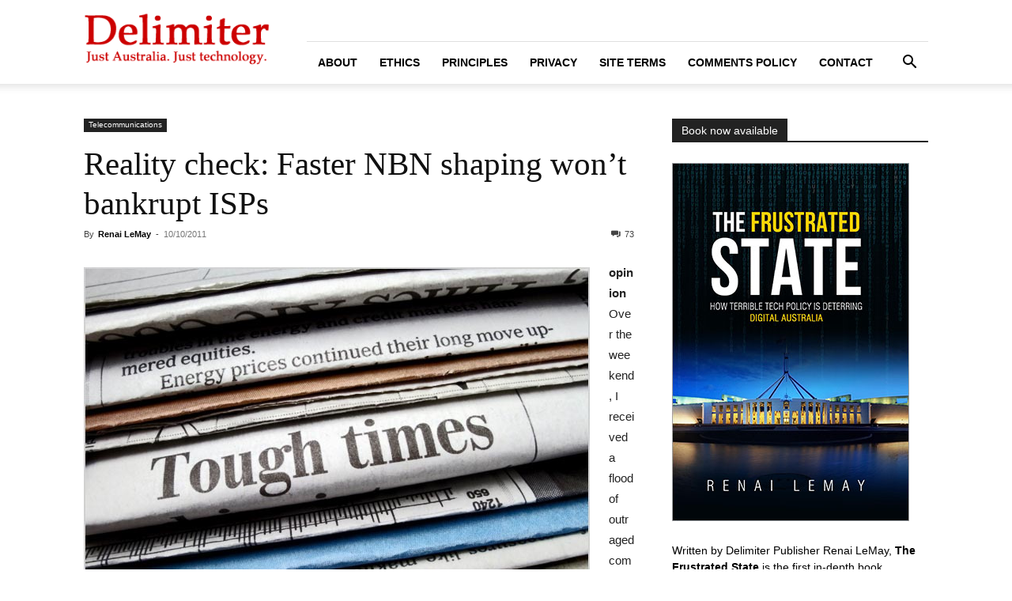

--- FILE ---
content_type: text/html; charset=UTF-8
request_url: https://delimiter.com.au/2011/10/10/reality-check-faster-nbn-shaping-wont-bankrupt-isps/
body_size: 48251
content:
<!doctype html >
<!--[if IE 8]>    <html class="ie8" lang="en"> <![endif]-->
<!--[if IE 9]>    <html class="ie9" lang="en"> <![endif]-->
<!--[if gt IE 8]><!--> <html lang="en-US"> <!--<![endif]-->
<head>
    
    <meta charset="UTF-8" />
    <meta name="viewport" content="width=device-width, initial-scale=1.0">
    <link rel="pingback" href="https://delimiter.com.au/xmlrpc.php" />
    <meta name='robots' content='index, follow, max-image-preview:large, max-snippet:-1, max-video-preview:-1' />
	<style>img:is([sizes="auto" i], [sizes^="auto," i]) { contain-intrinsic-size: 3000px 1500px }</style>
	<link rel="icon" type="image/png" href="https://s11217.pcdn.co/wp-content/uploads/2015/08/favicon2.png"><link rel="apple-touch-icon" sizes="76x76" href="https://s11217.pcdn.co/wp-content/uploads/2015/08/dlogo-76.png"/><link rel="apple-touch-icon" sizes="120x120" href="https://s11217.pcdn.co/wp-content/uploads/2015/08/dlogo-120.png"/><link rel="apple-touch-icon" sizes="152x152" href="https://s11217.pcdn.co/wp-content/uploads/2015/08/dlogo-152.png"/><link rel="apple-touch-icon" sizes="114x114" href="https://s11217.pcdn.co/wp-content/uploads/2015/08/dlogo-114.png"/><link rel="apple-touch-icon" sizes="144x144" href="https://s11217.pcdn.co/wp-content/uploads/2015/08/dlogo-144.png"/>
	<!-- This site is optimized with the Yoast SEO plugin v26.8 - https://yoast.com/product/yoast-seo-wordpress/ -->
	<title>Reality check: Faster NBN shaping won&#039;t bankrupt ISPs | Delimiter</title>
	<meta name="description" content="Over the weekend, I received a flood of outraged comments accusing me of not taking the costs of ISPs into account in my article exploring alternatives to the current speed shaping models being proposed by ISPs for the National Broadband Network." />
	<link rel="canonical" href="https://delimiter.com.au/2011/10/10/reality-check-faster-nbn-shaping-wont-bankrupt-isps/" />
	<meta property="og:locale" content="en_US" />
	<meta property="og:type" content="article" />
	<meta property="og:title" content="Reality check: Faster NBN shaping won&#039;t bankrupt ISPs | Delimiter" />
	<meta property="og:description" content="Over the weekend, I received a flood of outraged comments accusing me of not taking the costs of ISPs into account in my article exploring alternatives to the current speed shaping models being proposed by ISPs for the National Broadband Network." />
	<meta property="og:url" content="https://delimiter.com.au/2011/10/10/reality-check-faster-nbn-shaping-wont-bankrupt-isps/" />
	<meta property="og:site_name" content="Delimiter" />
	<meta property="article:publisher" content="http://www.facebook.com/delimiterau" />
	<meta property="article:author" content="https://www.facebook.com/renailemay" />
	<meta property="article:published_time" content="2011-10-10T01:26:56+00:00" />
	<meta property="og:image" content="https://s11217.pcdn.co/wp-content/uploads/2011/10/toughtimes.jpg" />
	<meta name="author" content="Renai LeMay" />
	<meta name="twitter:card" content="summary_large_image" />
	<meta name="twitter:creator" content="@https://twitter.com/renailemay" />
	<meta name="twitter:site" content="@delimiterau" />
	<meta name="twitter:label1" content="Written by" />
	<meta name="twitter:data1" content="Renai LeMay" />
	<meta name="twitter:label2" content="Est. reading time" />
	<meta name="twitter:data2" content="8 minutes" />
	<script type="application/ld+json" class="yoast-schema-graph">{"@context":"https://schema.org","@graph":[{"@type":"Article","@id":"https://delimiter.com.au/2011/10/10/reality-check-faster-nbn-shaping-wont-bankrupt-isps/#article","isPartOf":{"@id":"https://delimiter.com.au/2011/10/10/reality-check-faster-nbn-shaping-wont-bankrupt-isps/"},"author":{"name":"Renai LeMay","@id":"https://delimiter.com.au/#/schema/person/13984f2f54ce3cf22eefe3212234f14d"},"headline":"Reality check: Faster NBN shaping won&#8217;t bankrupt ISPs","datePublished":"2011-10-10T01:26:56+00:00","mainEntityOfPage":{"@id":"https://delimiter.com.au/2011/10/10/reality-check-faster-nbn-shaping-wont-bankrupt-isps/"},"wordCount":1542,"publisher":{"@id":"https://delimiter.com.au/#organization"},"image":{"@id":"https://delimiter.com.au/2011/10/10/reality-check-faster-nbn-shaping-wont-bankrupt-isps/#primaryimage"},"thumbnailUrl":"https://s11217.pcdn.co/wp-content/uploads/2011/10/toughtimes.jpg","keywords":["adsl","broadband","cross-subsidisation","fibre","internode","national broadband network","nbn","nbn co","shaping","tpg","unlimited plans"],"articleSection":["Telecommunications"],"inLanguage":"en-US"},{"@type":"WebPage","@id":"https://delimiter.com.au/2011/10/10/reality-check-faster-nbn-shaping-wont-bankrupt-isps/","url":"https://delimiter.com.au/2011/10/10/reality-check-faster-nbn-shaping-wont-bankrupt-isps/","name":"Reality check: Faster NBN shaping won't bankrupt ISPs | Delimiter","isPartOf":{"@id":"https://delimiter.com.au/#website"},"primaryImageOfPage":{"@id":"https://delimiter.com.au/2011/10/10/reality-check-faster-nbn-shaping-wont-bankrupt-isps/#primaryimage"},"image":{"@id":"https://delimiter.com.au/2011/10/10/reality-check-faster-nbn-shaping-wont-bankrupt-isps/#primaryimage"},"thumbnailUrl":"https://s11217.pcdn.co/wp-content/uploads/2011/10/toughtimes.jpg","datePublished":"2011-10-10T01:26:56+00:00","description":"Over the weekend, I received a flood of outraged comments accusing me of not taking the costs of ISPs into account in my article exploring alternatives to the current speed shaping models being proposed by ISPs for the National Broadband Network.","breadcrumb":{"@id":"https://delimiter.com.au/2011/10/10/reality-check-faster-nbn-shaping-wont-bankrupt-isps/#breadcrumb"},"inLanguage":"en-US","potentialAction":[{"@type":"ReadAction","target":["https://delimiter.com.au/2011/10/10/reality-check-faster-nbn-shaping-wont-bankrupt-isps/"]}]},{"@type":"ImageObject","inLanguage":"en-US","@id":"https://delimiter.com.au/2011/10/10/reality-check-faster-nbn-shaping-wont-bankrupt-isps/#primaryimage","url":"https://s11217.pcdn.co/wp-content/uploads/2011/10/toughtimes.jpg","contentUrl":"https://s11217.pcdn.co/wp-content/uploads/2011/10/toughtimes.jpg"},{"@type":"BreadcrumbList","@id":"https://delimiter.com.au/2011/10/10/reality-check-faster-nbn-shaping-wont-bankrupt-isps/#breadcrumb","itemListElement":[{"@type":"ListItem","position":1,"name":"Home","item":"https://delimiter.com.au/"},{"@type":"ListItem","position":2,"name":"Reality check: Faster NBN shaping won&#8217;t bankrupt ISPs"}]},{"@type":"WebSite","@id":"https://delimiter.com.au/#website","url":"https://delimiter.com.au/","name":"Delimiter","description":"Just Australia. Just technology.","publisher":{"@id":"https://delimiter.com.au/#organization"},"potentialAction":[{"@type":"SearchAction","target":{"@type":"EntryPoint","urlTemplate":"https://delimiter.com.au/?s={search_term_string}"},"query-input":{"@type":"PropertyValueSpecification","valueRequired":true,"valueName":"search_term_string"}}],"inLanguage":"en-US"},{"@type":"Organization","@id":"https://delimiter.com.au/#organization","name":"Delimiter","url":"https://delimiter.com.au/","logo":{"@type":"ImageObject","inLanguage":"en-US","@id":"https://delimiter.com.au/#/schema/logo/image/","url":"https://s11217.pcdn.co/wp-content/uploads/2015/08/logo-clear1.png","contentUrl":"https://s11217.pcdn.co/wp-content/uploads/2015/08/logo-clear1.png","width":272,"height":90,"caption":"Delimiter"},"image":{"@id":"https://delimiter.com.au/#/schema/logo/image/"},"sameAs":["http://www.facebook.com/delimiterau","https://x.com/delimiterau","https://www.youtube.com/delimiterau"]},{"@type":"Person","@id":"https://delimiter.com.au/#/schema/person/13984f2f54ce3cf22eefe3212234f14d","name":"Renai LeMay","image":{"@type":"ImageObject","inLanguage":"en-US","@id":"https://delimiter.com.au/#/schema/person/image/","url":"https://secure.gravatar.com/avatar/5494a233646b330cc49501d6a7693f7a54cf4f9f1f88601f4b5cf85d6d8524ea?s=96&d=mm&r=pg","contentUrl":"https://secure.gravatar.com/avatar/5494a233646b330cc49501d6a7693f7a54cf4f9f1f88601f4b5cf85d6d8524ea?s=96&d=mm&r=pg","caption":"Renai LeMay"},"description":"Writer + technologist, but not sure in which order any more. In the past I was a journalist and political staffer.","sameAs":["https://www.delimiter.com.au","https://www.facebook.com/renailemay","https://www.linkedin.com/in/renailemay/","https://x.com/https://twitter.com/renailemay"],"url":"https://delimiter.com.au/author/renai/"}]}</script>
	<!-- / Yoast SEO plugin. -->


<link rel='dns-prefetch' href='//www.googletagmanager.com' />
<link rel="alternate" type="application/rss+xml" title="Delimiter &raquo; Feed" href="https://delimiter.com.au/feed/" />
<link rel="alternate" type="application/rss+xml" title="Delimiter &raquo; Comments Feed" href="https://delimiter.com.au/comments/feed/" />
<link rel="alternate" type="application/rss+xml" title="Delimiter &raquo; Reality check: Faster NBN shaping won&#8217;t bankrupt ISPs Comments Feed" href="https://delimiter.com.au/2011/10/10/reality-check-faster-nbn-shaping-wont-bankrupt-isps/feed/" />
<script type="text/javascript">
/* <![CDATA[ */
window._wpemojiSettings = {"baseUrl":"https:\/\/s.w.org\/images\/core\/emoji\/16.0.1\/72x72\/","ext":".png","svgUrl":"https:\/\/s.w.org\/images\/core\/emoji\/16.0.1\/svg\/","svgExt":".svg","source":{"concatemoji":"https:\/\/s11217.pcdn.co\/wp-includes\/js\/wp-emoji-release.min.js?ver=6.8.3"}};
/*! This file is auto-generated */
!function(s,n){var o,i,e;function c(e){try{var t={supportTests:e,timestamp:(new Date).valueOf()};sessionStorage.setItem(o,JSON.stringify(t))}catch(e){}}function p(e,t,n){e.clearRect(0,0,e.canvas.width,e.canvas.height),e.fillText(t,0,0);var t=new Uint32Array(e.getImageData(0,0,e.canvas.width,e.canvas.height).data),a=(e.clearRect(0,0,e.canvas.width,e.canvas.height),e.fillText(n,0,0),new Uint32Array(e.getImageData(0,0,e.canvas.width,e.canvas.height).data));return t.every(function(e,t){return e===a[t]})}function u(e,t){e.clearRect(0,0,e.canvas.width,e.canvas.height),e.fillText(t,0,0);for(var n=e.getImageData(16,16,1,1),a=0;a<n.data.length;a++)if(0!==n.data[a])return!1;return!0}function f(e,t,n,a){switch(t){case"flag":return n(e,"\ud83c\udff3\ufe0f\u200d\u26a7\ufe0f","\ud83c\udff3\ufe0f\u200b\u26a7\ufe0f")?!1:!n(e,"\ud83c\udde8\ud83c\uddf6","\ud83c\udde8\u200b\ud83c\uddf6")&&!n(e,"\ud83c\udff4\udb40\udc67\udb40\udc62\udb40\udc65\udb40\udc6e\udb40\udc67\udb40\udc7f","\ud83c\udff4\u200b\udb40\udc67\u200b\udb40\udc62\u200b\udb40\udc65\u200b\udb40\udc6e\u200b\udb40\udc67\u200b\udb40\udc7f");case"emoji":return!a(e,"\ud83e\udedf")}return!1}function g(e,t,n,a){var r="undefined"!=typeof WorkerGlobalScope&&self instanceof WorkerGlobalScope?new OffscreenCanvas(300,150):s.createElement("canvas"),o=r.getContext("2d",{willReadFrequently:!0}),i=(o.textBaseline="top",o.font="600 32px Arial",{});return e.forEach(function(e){i[e]=t(o,e,n,a)}),i}function t(e){var t=s.createElement("script");t.src=e,t.defer=!0,s.head.appendChild(t)}"undefined"!=typeof Promise&&(o="wpEmojiSettingsSupports",i=["flag","emoji"],n.supports={everything:!0,everythingExceptFlag:!0},e=new Promise(function(e){s.addEventListener("DOMContentLoaded",e,{once:!0})}),new Promise(function(t){var n=function(){try{var e=JSON.parse(sessionStorage.getItem(o));if("object"==typeof e&&"number"==typeof e.timestamp&&(new Date).valueOf()<e.timestamp+604800&&"object"==typeof e.supportTests)return e.supportTests}catch(e){}return null}();if(!n){if("undefined"!=typeof Worker&&"undefined"!=typeof OffscreenCanvas&&"undefined"!=typeof URL&&URL.createObjectURL&&"undefined"!=typeof Blob)try{var e="postMessage("+g.toString()+"("+[JSON.stringify(i),f.toString(),p.toString(),u.toString()].join(",")+"));",a=new Blob([e],{type:"text/javascript"}),r=new Worker(URL.createObjectURL(a),{name:"wpTestEmojiSupports"});return void(r.onmessage=function(e){c(n=e.data),r.terminate(),t(n)})}catch(e){}c(n=g(i,f,p,u))}t(n)}).then(function(e){for(var t in e)n.supports[t]=e[t],n.supports.everything=n.supports.everything&&n.supports[t],"flag"!==t&&(n.supports.everythingExceptFlag=n.supports.everythingExceptFlag&&n.supports[t]);n.supports.everythingExceptFlag=n.supports.everythingExceptFlag&&!n.supports.flag,n.DOMReady=!1,n.readyCallback=function(){n.DOMReady=!0}}).then(function(){return e}).then(function(){var e;n.supports.everything||(n.readyCallback(),(e=n.source||{}).concatemoji?t(e.concatemoji):e.wpemoji&&e.twemoji&&(t(e.twemoji),t(e.wpemoji)))}))}((window,document),window._wpemojiSettings);
/* ]]> */
</script>
<style id='wp-emoji-styles-inline-css' type='text/css'>

	img.wp-smiley, img.emoji {
		display: inline !important;
		border: none !important;
		box-shadow: none !important;
		height: 1em !important;
		width: 1em !important;
		margin: 0 0.07em !important;
		vertical-align: -0.1em !important;
		background: none !important;
		padding: 0 !important;
	}
</style>
<link rel='stylesheet' id='wp-block-library-css' href='https://s11217.pcdn.co/wp-includes/css/dist/block-library/style.min.css?ver=6.8.3' type='text/css' media='all' />
<style id='classic-theme-styles-inline-css' type='text/css'>
/*! This file is auto-generated */
.wp-block-button__link{color:#fff;background-color:#32373c;border-radius:9999px;box-shadow:none;text-decoration:none;padding:calc(.667em + 2px) calc(1.333em + 2px);font-size:1.125em}.wp-block-file__button{background:#32373c;color:#fff;text-decoration:none}
</style>
<style id='global-styles-inline-css' type='text/css'>
:root{--wp--preset--aspect-ratio--square: 1;--wp--preset--aspect-ratio--4-3: 4/3;--wp--preset--aspect-ratio--3-4: 3/4;--wp--preset--aspect-ratio--3-2: 3/2;--wp--preset--aspect-ratio--2-3: 2/3;--wp--preset--aspect-ratio--16-9: 16/9;--wp--preset--aspect-ratio--9-16: 9/16;--wp--preset--color--black: #000000;--wp--preset--color--cyan-bluish-gray: #abb8c3;--wp--preset--color--white: #ffffff;--wp--preset--color--pale-pink: #f78da7;--wp--preset--color--vivid-red: #cf2e2e;--wp--preset--color--luminous-vivid-orange: #ff6900;--wp--preset--color--luminous-vivid-amber: #fcb900;--wp--preset--color--light-green-cyan: #7bdcb5;--wp--preset--color--vivid-green-cyan: #00d084;--wp--preset--color--pale-cyan-blue: #8ed1fc;--wp--preset--color--vivid-cyan-blue: #0693e3;--wp--preset--color--vivid-purple: #9b51e0;--wp--preset--gradient--vivid-cyan-blue-to-vivid-purple: linear-gradient(135deg,rgba(6,147,227,1) 0%,rgb(155,81,224) 100%);--wp--preset--gradient--light-green-cyan-to-vivid-green-cyan: linear-gradient(135deg,rgb(122,220,180) 0%,rgb(0,208,130) 100%);--wp--preset--gradient--luminous-vivid-amber-to-luminous-vivid-orange: linear-gradient(135deg,rgba(252,185,0,1) 0%,rgba(255,105,0,1) 100%);--wp--preset--gradient--luminous-vivid-orange-to-vivid-red: linear-gradient(135deg,rgba(255,105,0,1) 0%,rgb(207,46,46) 100%);--wp--preset--gradient--very-light-gray-to-cyan-bluish-gray: linear-gradient(135deg,rgb(238,238,238) 0%,rgb(169,184,195) 100%);--wp--preset--gradient--cool-to-warm-spectrum: linear-gradient(135deg,rgb(74,234,220) 0%,rgb(151,120,209) 20%,rgb(207,42,186) 40%,rgb(238,44,130) 60%,rgb(251,105,98) 80%,rgb(254,248,76) 100%);--wp--preset--gradient--blush-light-purple: linear-gradient(135deg,rgb(255,206,236) 0%,rgb(152,150,240) 100%);--wp--preset--gradient--blush-bordeaux: linear-gradient(135deg,rgb(254,205,165) 0%,rgb(254,45,45) 50%,rgb(107,0,62) 100%);--wp--preset--gradient--luminous-dusk: linear-gradient(135deg,rgb(255,203,112) 0%,rgb(199,81,192) 50%,rgb(65,88,208) 100%);--wp--preset--gradient--pale-ocean: linear-gradient(135deg,rgb(255,245,203) 0%,rgb(182,227,212) 50%,rgb(51,167,181) 100%);--wp--preset--gradient--electric-grass: linear-gradient(135deg,rgb(202,248,128) 0%,rgb(113,206,126) 100%);--wp--preset--gradient--midnight: linear-gradient(135deg,rgb(2,3,129) 0%,rgb(40,116,252) 100%);--wp--preset--font-size--small: 11px;--wp--preset--font-size--medium: 20px;--wp--preset--font-size--large: 32px;--wp--preset--font-size--x-large: 42px;--wp--preset--font-size--regular: 15px;--wp--preset--font-size--larger: 50px;--wp--preset--spacing--20: 0.44rem;--wp--preset--spacing--30: 0.67rem;--wp--preset--spacing--40: 1rem;--wp--preset--spacing--50: 1.5rem;--wp--preset--spacing--60: 2.25rem;--wp--preset--spacing--70: 3.38rem;--wp--preset--spacing--80: 5.06rem;--wp--preset--shadow--natural: 6px 6px 9px rgba(0, 0, 0, 0.2);--wp--preset--shadow--deep: 12px 12px 50px rgba(0, 0, 0, 0.4);--wp--preset--shadow--sharp: 6px 6px 0px rgba(0, 0, 0, 0.2);--wp--preset--shadow--outlined: 6px 6px 0px -3px rgba(255, 255, 255, 1), 6px 6px rgba(0, 0, 0, 1);--wp--preset--shadow--crisp: 6px 6px 0px rgba(0, 0, 0, 1);}:where(.is-layout-flex){gap: 0.5em;}:where(.is-layout-grid){gap: 0.5em;}body .is-layout-flex{display: flex;}.is-layout-flex{flex-wrap: wrap;align-items: center;}.is-layout-flex > :is(*, div){margin: 0;}body .is-layout-grid{display: grid;}.is-layout-grid > :is(*, div){margin: 0;}:where(.wp-block-columns.is-layout-flex){gap: 2em;}:where(.wp-block-columns.is-layout-grid){gap: 2em;}:where(.wp-block-post-template.is-layout-flex){gap: 1.25em;}:where(.wp-block-post-template.is-layout-grid){gap: 1.25em;}.has-black-color{color: var(--wp--preset--color--black) !important;}.has-cyan-bluish-gray-color{color: var(--wp--preset--color--cyan-bluish-gray) !important;}.has-white-color{color: var(--wp--preset--color--white) !important;}.has-pale-pink-color{color: var(--wp--preset--color--pale-pink) !important;}.has-vivid-red-color{color: var(--wp--preset--color--vivid-red) !important;}.has-luminous-vivid-orange-color{color: var(--wp--preset--color--luminous-vivid-orange) !important;}.has-luminous-vivid-amber-color{color: var(--wp--preset--color--luminous-vivid-amber) !important;}.has-light-green-cyan-color{color: var(--wp--preset--color--light-green-cyan) !important;}.has-vivid-green-cyan-color{color: var(--wp--preset--color--vivid-green-cyan) !important;}.has-pale-cyan-blue-color{color: var(--wp--preset--color--pale-cyan-blue) !important;}.has-vivid-cyan-blue-color{color: var(--wp--preset--color--vivid-cyan-blue) !important;}.has-vivid-purple-color{color: var(--wp--preset--color--vivid-purple) !important;}.has-black-background-color{background-color: var(--wp--preset--color--black) !important;}.has-cyan-bluish-gray-background-color{background-color: var(--wp--preset--color--cyan-bluish-gray) !important;}.has-white-background-color{background-color: var(--wp--preset--color--white) !important;}.has-pale-pink-background-color{background-color: var(--wp--preset--color--pale-pink) !important;}.has-vivid-red-background-color{background-color: var(--wp--preset--color--vivid-red) !important;}.has-luminous-vivid-orange-background-color{background-color: var(--wp--preset--color--luminous-vivid-orange) !important;}.has-luminous-vivid-amber-background-color{background-color: var(--wp--preset--color--luminous-vivid-amber) !important;}.has-light-green-cyan-background-color{background-color: var(--wp--preset--color--light-green-cyan) !important;}.has-vivid-green-cyan-background-color{background-color: var(--wp--preset--color--vivid-green-cyan) !important;}.has-pale-cyan-blue-background-color{background-color: var(--wp--preset--color--pale-cyan-blue) !important;}.has-vivid-cyan-blue-background-color{background-color: var(--wp--preset--color--vivid-cyan-blue) !important;}.has-vivid-purple-background-color{background-color: var(--wp--preset--color--vivid-purple) !important;}.has-black-border-color{border-color: var(--wp--preset--color--black) !important;}.has-cyan-bluish-gray-border-color{border-color: var(--wp--preset--color--cyan-bluish-gray) !important;}.has-white-border-color{border-color: var(--wp--preset--color--white) !important;}.has-pale-pink-border-color{border-color: var(--wp--preset--color--pale-pink) !important;}.has-vivid-red-border-color{border-color: var(--wp--preset--color--vivid-red) !important;}.has-luminous-vivid-orange-border-color{border-color: var(--wp--preset--color--luminous-vivid-orange) !important;}.has-luminous-vivid-amber-border-color{border-color: var(--wp--preset--color--luminous-vivid-amber) !important;}.has-light-green-cyan-border-color{border-color: var(--wp--preset--color--light-green-cyan) !important;}.has-vivid-green-cyan-border-color{border-color: var(--wp--preset--color--vivid-green-cyan) !important;}.has-pale-cyan-blue-border-color{border-color: var(--wp--preset--color--pale-cyan-blue) !important;}.has-vivid-cyan-blue-border-color{border-color: var(--wp--preset--color--vivid-cyan-blue) !important;}.has-vivid-purple-border-color{border-color: var(--wp--preset--color--vivid-purple) !important;}.has-vivid-cyan-blue-to-vivid-purple-gradient-background{background: var(--wp--preset--gradient--vivid-cyan-blue-to-vivid-purple) !important;}.has-light-green-cyan-to-vivid-green-cyan-gradient-background{background: var(--wp--preset--gradient--light-green-cyan-to-vivid-green-cyan) !important;}.has-luminous-vivid-amber-to-luminous-vivid-orange-gradient-background{background: var(--wp--preset--gradient--luminous-vivid-amber-to-luminous-vivid-orange) !important;}.has-luminous-vivid-orange-to-vivid-red-gradient-background{background: var(--wp--preset--gradient--luminous-vivid-orange-to-vivid-red) !important;}.has-very-light-gray-to-cyan-bluish-gray-gradient-background{background: var(--wp--preset--gradient--very-light-gray-to-cyan-bluish-gray) !important;}.has-cool-to-warm-spectrum-gradient-background{background: var(--wp--preset--gradient--cool-to-warm-spectrum) !important;}.has-blush-light-purple-gradient-background{background: var(--wp--preset--gradient--blush-light-purple) !important;}.has-blush-bordeaux-gradient-background{background: var(--wp--preset--gradient--blush-bordeaux) !important;}.has-luminous-dusk-gradient-background{background: var(--wp--preset--gradient--luminous-dusk) !important;}.has-pale-ocean-gradient-background{background: var(--wp--preset--gradient--pale-ocean) !important;}.has-electric-grass-gradient-background{background: var(--wp--preset--gradient--electric-grass) !important;}.has-midnight-gradient-background{background: var(--wp--preset--gradient--midnight) !important;}.has-small-font-size{font-size: var(--wp--preset--font-size--small) !important;}.has-medium-font-size{font-size: var(--wp--preset--font-size--medium) !important;}.has-large-font-size{font-size: var(--wp--preset--font-size--large) !important;}.has-x-large-font-size{font-size: var(--wp--preset--font-size--x-large) !important;}
:where(.wp-block-post-template.is-layout-flex){gap: 1.25em;}:where(.wp-block-post-template.is-layout-grid){gap: 1.25em;}
:where(.wp-block-columns.is-layout-flex){gap: 2em;}:where(.wp-block-columns.is-layout-grid){gap: 2em;}
:root :where(.wp-block-pullquote){font-size: 1.5em;line-height: 1.6;}
</style>
<link rel='stylesheet' id='td-plugin-multi-purpose-css' href='https://s11217.pcdn.co/wp-content/plugins/td-composer/td-multi-purpose/style.css?ver=9c5a7338c90cbd82cb580e34cffb127f' type='text/css' media='all' />
<link rel='stylesheet' id='tablepress-default-css' href='https://s11217.pcdn.co/wp-content/plugins/tablepress/css/build/default.css?ver=3.2.6' type='text/css' media='all' />
<link rel='stylesheet' id='td-theme-css' href='https://s11217.pcdn.co/wp-content/themes/Newspaper/style.css?ver=12.7.4' type='text/css' media='all' />
<style id='td-theme-inline-css' type='text/css'>@media (max-width:767px){.td-header-desktop-wrap{display:none}}@media (min-width:767px){.td-header-mobile-wrap{display:none}}</style>
<link rel='stylesheet' id='td-legacy-framework-front-style-css' href='https://s11217.pcdn.co/wp-content/plugins/td-composer/legacy/Newspaper/assets/css/td_legacy_main.css?ver=9c5a7338c90cbd82cb580e34cffb127f' type='text/css' media='all' />
<link rel='stylesheet' id='td-standard-pack-framework-front-style-css' href='https://s11217.pcdn.co/wp-content/plugins/td-standard-pack/Newspaper/assets/css/td_standard_pack_main.css?ver=1314111a2e147bac488ccdd97e4704ff' type='text/css' media='all' />
<script type="text/javascript" src="https://s11217.pcdn.co/wp-includes/js/jquery/jquery.min.js?ver=3.7.1" id="jquery-core-js"></script>
<script type="text/javascript" src="https://s11217.pcdn.co/wp-includes/js/jquery/jquery-migrate.min.js?ver=3.4.1" id="jquery-migrate-js"></script>

<!-- Google tag (gtag.js) snippet added by Site Kit -->
<!-- Google Analytics snippet added by Site Kit -->
<script type="text/javascript" src="https://www.googletagmanager.com/gtag/js?id=GT-PJ5L879W" id="google_gtagjs-js" async></script>
<script type="text/javascript" id="google_gtagjs-js-after">
/* <![CDATA[ */
window.dataLayer = window.dataLayer || [];function gtag(){dataLayer.push(arguments);}
gtag("set","linker",{"domains":["delimiter.com.au"]});
gtag("js", new Date());
gtag("set", "developer_id.dZTNiMT", true);
gtag("config", "GT-PJ5L879W");
/* ]]> */
</script>
<link rel="https://api.w.org/" href="https://delimiter.com.au/wp-json/" /><link rel="alternate" title="JSON" type="application/json" href="https://delimiter.com.au/wp-json/wp/v2/posts/54211" /><link rel="EditURI" type="application/rsd+xml" title="RSD" href="https://delimiter.com.au/xmlrpc.php?rsd" />
<meta name="generator" content="WordPress 6.8.3" />
<link rel='shortlink' href='https://delimiter.com.au/?p=54211' />
<link rel="alternate" title="oEmbed (JSON)" type="application/json+oembed" href="https://delimiter.com.au/wp-json/oembed/1.0/embed?url=https%3A%2F%2Fdelimiter.com.au%2F2011%2F10%2F10%2Freality-check-faster-nbn-shaping-wont-bankrupt-isps%2F" />
<link rel="alternate" title="oEmbed (XML)" type="text/xml+oembed" href="https://delimiter.com.au/wp-json/oembed/1.0/embed?url=https%3A%2F%2Fdelimiter.com.au%2F2011%2F10%2F10%2Freality-check-faster-nbn-shaping-wont-bankrupt-isps%2F&#038;format=xml" />
<meta name="generator" content="Site Kit by Google 1.170.0" />
<!-- JS generated by theme -->

<script type="text/javascript" id="td-generated-header-js">
    
    

	    var tdBlocksArray = []; //here we store all the items for the current page

	    // td_block class - each ajax block uses a object of this class for requests
	    function tdBlock() {
		    this.id = '';
		    this.block_type = 1; //block type id (1-234 etc)
		    this.atts = '';
		    this.td_column_number = '';
		    this.td_current_page = 1; //
		    this.post_count = 0; //from wp
		    this.found_posts = 0; //from wp
		    this.max_num_pages = 0; //from wp
		    this.td_filter_value = ''; //current live filter value
		    this.is_ajax_running = false;
		    this.td_user_action = ''; // load more or infinite loader (used by the animation)
		    this.header_color = '';
		    this.ajax_pagination_infinite_stop = ''; //show load more at page x
	    }

        // td_js_generator - mini detector
        ( function () {
            var htmlTag = document.getElementsByTagName("html")[0];

	        if ( navigator.userAgent.indexOf("MSIE 10.0") > -1 ) {
                htmlTag.className += ' ie10';
            }

            if ( !!navigator.userAgent.match(/Trident.*rv\:11\./) ) {
                htmlTag.className += ' ie11';
            }

	        if ( navigator.userAgent.indexOf("Edge") > -1 ) {
                htmlTag.className += ' ieEdge';
            }

            if ( /(iPad|iPhone|iPod)/g.test(navigator.userAgent) ) {
                htmlTag.className += ' td-md-is-ios';
            }

            var user_agent = navigator.userAgent.toLowerCase();
            if ( user_agent.indexOf("android") > -1 ) {
                htmlTag.className += ' td-md-is-android';
            }

            if ( -1 !== navigator.userAgent.indexOf('Mac OS X')  ) {
                htmlTag.className += ' td-md-is-os-x';
            }

            if ( /chrom(e|ium)/.test(navigator.userAgent.toLowerCase()) ) {
               htmlTag.className += ' td-md-is-chrome';
            }

            if ( -1 !== navigator.userAgent.indexOf('Firefox') ) {
                htmlTag.className += ' td-md-is-firefox';
            }

            if ( -1 !== navigator.userAgent.indexOf('Safari') && -1 === navigator.userAgent.indexOf('Chrome') ) {
                htmlTag.className += ' td-md-is-safari';
            }

            if( -1 !== navigator.userAgent.indexOf('IEMobile') ){
                htmlTag.className += ' td-md-is-iemobile';
            }

        })();

        var tdLocalCache = {};

        ( function () {
            "use strict";

            tdLocalCache = {
                data: {},
                remove: function (resource_id) {
                    delete tdLocalCache.data[resource_id];
                },
                exist: function (resource_id) {
                    return tdLocalCache.data.hasOwnProperty(resource_id) && tdLocalCache.data[resource_id] !== null;
                },
                get: function (resource_id) {
                    return tdLocalCache.data[resource_id];
                },
                set: function (resource_id, cachedData) {
                    tdLocalCache.remove(resource_id);
                    tdLocalCache.data[resource_id] = cachedData;
                }
            };
        })();

    
    
var td_viewport_interval_list=[{"limitBottom":767,"sidebarWidth":228},{"limitBottom":1018,"sidebarWidth":300},{"limitBottom":1140,"sidebarWidth":324}];
var tdc_is_installed="yes";
var tdc_domain_active=false;
var td_ajax_url="https:\/\/delimiter.com.au\/wp-admin\/admin-ajax.php?td_theme_name=Newspaper&v=12.7.4";
var td_get_template_directory_uri="https:\/\/delimiter.com.au\/wp-content\/plugins\/td-composer\/legacy\/common";
var tds_snap_menu="";
var tds_logo_on_sticky="";
var tds_header_style="8";
var td_please_wait="Please wait...";
var td_email_user_pass_incorrect="User or password incorrect!";
var td_email_user_incorrect="Email or username incorrect!";
var td_email_incorrect="Email incorrect!";
var td_user_incorrect="Username incorrect!";
var td_email_user_empty="Email or username empty!";
var td_pass_empty="Pass empty!";
var td_pass_pattern_incorrect="Invalid Pass Pattern!";
var td_retype_pass_incorrect="Retyped Pass incorrect!";
var tds_more_articles_on_post_enable="";
var tds_more_articles_on_post_time_to_wait="";
var tds_more_articles_on_post_pages_distance_from_top=0;
var tds_captcha="";
var tds_theme_color_site_wide="#cc0000";
var tds_smart_sidebar="";
var tdThemeName="Newspaper";
var tdThemeNameWl="Newspaper";
var td_magnific_popup_translation_tPrev="Previous (Left arrow key)";
var td_magnific_popup_translation_tNext="Next (Right arrow key)";
var td_magnific_popup_translation_tCounter="%curr% of %total%";
var td_magnific_popup_translation_ajax_tError="The content from %url% could not be loaded.";
var td_magnific_popup_translation_image_tError="The image #%curr% could not be loaded.";
var tdBlockNonce="1f1995a973";
var tdMobileMenu="enabled";
var tdMobileSearch="enabled";
var tdDateNamesI18n={"month_names":["January","February","March","April","May","June","July","August","September","October","November","December"],"month_names_short":["Jan","Feb","Mar","Apr","May","Jun","Jul","Aug","Sep","Oct","Nov","Dec"],"day_names":["Sunday","Monday","Tuesday","Wednesday","Thursday","Friday","Saturday"],"day_names_short":["Sun","Mon","Tue","Wed","Thu","Fri","Sat"]};
var tdb_modal_confirm="Save";
var tdb_modal_cancel="Cancel";
var tdb_modal_confirm_alt="Yes";
var tdb_modal_cancel_alt="No";
var td_deploy_mode="deploy";
var td_ad_background_click_link="";
var td_ad_background_click_target="_blank";
</script>


<!-- Header style compiled by theme -->

<style>.td-scroll-up{position:fixed;bottom:4px;right:5px;cursor:pointer;z-index:9999}.ie9 .td-scroll-up{bottom:-70px}.ie9 .td-scroll-up-visible{bottom:5px}@media (max-width:767px){.td-scroll-up.td-hide-scroll-up-on-mob{display:none!important}}.td-scroll-up{display:none;width:40px;height:40px;background-color:var(--td_theme_color,#4db2ec);transform:translate3d(0,70px,0);transition:transform 0.4s cubic-bezier(.55,0,.1,1) 0s}.td-js-loaded .td-scroll-up{display:block!important}.td-scroll-up .td-icon-menu-up{position:relative;color:#fff;font-size:20px;display:block;text-align:center;width:40px;top:7px}.td-scroll-up-visible{transform:translate3d(0,0,0)}.td-md-is-android .td-scroll-up .td-icon-menu-up{padding-top:1px}:root{--td_theme_color:#cc0000;--td_slider_text:rgba(204,0,0,0.7)}.td-header-style-12 .td-header-menu-wrap-full,.td-header-style-12 .td-affix,.td-grid-style-1.td-hover-1 .td-big-grid-post:hover .td-post-category,.td-grid-style-5.td-hover-1 .td-big-grid-post:hover .td-post-category,.td_category_template_3 .td-current-sub-category,.td_category_template_8 .td-category-header .td-category a.td-current-sub-category,.td_category_template_4 .td-category-siblings .td-category a:hover,.td_block_big_grid_9.td-grid-style-1 .td-post-category,.td_block_big_grid_9.td-grid-style-5 .td-post-category,.td-grid-style-6.td-hover-1 .td-module-thumb:after,.tdm-menu-active-style5 .td-header-menu-wrap .sf-menu>.current-menu-item>a,.tdm-menu-active-style5 .td-header-menu-wrap .sf-menu>.current-menu-ancestor>a,.tdm-menu-active-style5 .td-header-menu-wrap .sf-menu>.current-category-ancestor>a,.tdm-menu-active-style5 .td-header-menu-wrap .sf-menu>li>a:hover,.tdm-menu-active-style5 .td-header-menu-wrap .sf-menu>.sfHover>a{background-color:#cc0000}.td_mega_menu_sub_cats .cur-sub-cat,.td-mega-span h3 a:hover,.td_mod_mega_menu:hover .entry-title a,.header-search-wrap .result-msg a:hover,.td-header-top-menu .td-drop-down-search .td_module_wrap:hover .entry-title a,.td-header-top-menu .td-icon-search:hover,.td-header-wrap .result-msg a:hover,.top-header-menu li a:hover,.top-header-menu .current-menu-item>a,.top-header-menu .current-menu-ancestor>a,.top-header-menu .current-category-ancestor>a,.td-social-icon-wrap>a:hover,.td-header-sp-top-widget .td-social-icon-wrap a:hover,.td_mod_related_posts:hover h3>a,.td-post-template-11 .td-related-title .td-related-left:hover,.td-post-template-11 .td-related-title .td-related-right:hover,.td-post-template-11 .td-related-title .td-cur-simple-item,.td-post-template-11 .td_block_related_posts .td-next-prev-wrap a:hover,.td-category-header .td-pulldown-category-filter-link:hover,.td-category-siblings .td-subcat-dropdown a:hover,.td-category-siblings .td-subcat-dropdown a.td-current-sub-category,.footer-text-wrap .footer-email-wrap a,.footer-social-wrap a:hover,.td_module_17 .td-read-more a:hover,.td_module_18 .td-read-more a:hover,.td_module_19 .td-post-author-name a:hover,.td-pulldown-syle-2 .td-subcat-dropdown:hover .td-subcat-more span,.td-pulldown-syle-2 .td-subcat-dropdown:hover .td-subcat-more i,.td-pulldown-syle-3 .td-subcat-dropdown:hover .td-subcat-more span,.td-pulldown-syle-3 .td-subcat-dropdown:hover .td-subcat-more i,.tdm-menu-active-style3 .tdm-header.td-header-wrap .sf-menu>.current-category-ancestor>a,.tdm-menu-active-style3 .tdm-header.td-header-wrap .sf-menu>.current-menu-ancestor>a,.tdm-menu-active-style3 .tdm-header.td-header-wrap .sf-menu>.current-menu-item>a,.tdm-menu-active-style3 .tdm-header.td-header-wrap .sf-menu>.sfHover>a,.tdm-menu-active-style3 .tdm-header.td-header-wrap .sf-menu>li>a:hover{color:#cc0000}.td-mega-menu-page .wpb_content_element ul li a:hover,.td-theme-wrap .td-aj-search-results .td_module_wrap:hover .entry-title a,.td-theme-wrap .header-search-wrap .result-msg a:hover{color:#cc0000!important}.td_category_template_8 .td-category-header .td-category a.td-current-sub-category,.td_category_template_4 .td-category-siblings .td-category a:hover,.tdm-menu-active-style4 .tdm-header .sf-menu>.current-menu-item>a,.tdm-menu-active-style4 .tdm-header .sf-menu>.current-menu-ancestor>a,.tdm-menu-active-style4 .tdm-header .sf-menu>.current-category-ancestor>a,.tdm-menu-active-style4 .tdm-header .sf-menu>li>a:hover,.tdm-menu-active-style4 .tdm-header .sf-menu>.sfHover>a{border-color:#cc0000}.post .td-post-header .entry-title{font-family:Palatino,"Palatino Linotype","Hoefler Text",Times,"Times New Roman",serif}.post blockquote p,.page blockquote p,.td-post-text-content blockquote p{font-family:Palatino,"Palatino Linotype","Hoefler Text",Times,"Times New Roman",serif;font-size:22px;line-height:30px;text-transform:none}.td-scroll-up{position:fixed;bottom:4px;right:5px;cursor:pointer;z-index:9999}.ie9 .td-scroll-up{bottom:-70px}.ie9 .td-scroll-up-visible{bottom:5px}@media (max-width:767px){.td-scroll-up.td-hide-scroll-up-on-mob{display:none!important}}.td-scroll-up{display:none;width:40px;height:40px;background-color:var(--td_theme_color,#4db2ec);transform:translate3d(0,70px,0);transition:transform 0.4s cubic-bezier(.55,0,.1,1) 0s}.td-js-loaded .td-scroll-up{display:block!important}.td-scroll-up .td-icon-menu-up{position:relative;color:#fff;font-size:20px;display:block;text-align:center;width:40px;top:7px}.td-scroll-up-visible{transform:translate3d(0,0,0)}.td-md-is-android .td-scroll-up .td-icon-menu-up{padding-top:1px}:root{--td_theme_color:#cc0000;--td_slider_text:rgba(204,0,0,0.7)}.td-header-style-12 .td-header-menu-wrap-full,.td-header-style-12 .td-affix,.td-grid-style-1.td-hover-1 .td-big-grid-post:hover .td-post-category,.td-grid-style-5.td-hover-1 .td-big-grid-post:hover .td-post-category,.td_category_template_3 .td-current-sub-category,.td_category_template_8 .td-category-header .td-category a.td-current-sub-category,.td_category_template_4 .td-category-siblings .td-category a:hover,.td_block_big_grid_9.td-grid-style-1 .td-post-category,.td_block_big_grid_9.td-grid-style-5 .td-post-category,.td-grid-style-6.td-hover-1 .td-module-thumb:after,.tdm-menu-active-style5 .td-header-menu-wrap .sf-menu>.current-menu-item>a,.tdm-menu-active-style5 .td-header-menu-wrap .sf-menu>.current-menu-ancestor>a,.tdm-menu-active-style5 .td-header-menu-wrap .sf-menu>.current-category-ancestor>a,.tdm-menu-active-style5 .td-header-menu-wrap .sf-menu>li>a:hover,.tdm-menu-active-style5 .td-header-menu-wrap .sf-menu>.sfHover>a{background-color:#cc0000}.td_mega_menu_sub_cats .cur-sub-cat,.td-mega-span h3 a:hover,.td_mod_mega_menu:hover .entry-title a,.header-search-wrap .result-msg a:hover,.td-header-top-menu .td-drop-down-search .td_module_wrap:hover .entry-title a,.td-header-top-menu .td-icon-search:hover,.td-header-wrap .result-msg a:hover,.top-header-menu li a:hover,.top-header-menu .current-menu-item>a,.top-header-menu .current-menu-ancestor>a,.top-header-menu .current-category-ancestor>a,.td-social-icon-wrap>a:hover,.td-header-sp-top-widget .td-social-icon-wrap a:hover,.td_mod_related_posts:hover h3>a,.td-post-template-11 .td-related-title .td-related-left:hover,.td-post-template-11 .td-related-title .td-related-right:hover,.td-post-template-11 .td-related-title .td-cur-simple-item,.td-post-template-11 .td_block_related_posts .td-next-prev-wrap a:hover,.td-category-header .td-pulldown-category-filter-link:hover,.td-category-siblings .td-subcat-dropdown a:hover,.td-category-siblings .td-subcat-dropdown a.td-current-sub-category,.footer-text-wrap .footer-email-wrap a,.footer-social-wrap a:hover,.td_module_17 .td-read-more a:hover,.td_module_18 .td-read-more a:hover,.td_module_19 .td-post-author-name a:hover,.td-pulldown-syle-2 .td-subcat-dropdown:hover .td-subcat-more span,.td-pulldown-syle-2 .td-subcat-dropdown:hover .td-subcat-more i,.td-pulldown-syle-3 .td-subcat-dropdown:hover .td-subcat-more span,.td-pulldown-syle-3 .td-subcat-dropdown:hover .td-subcat-more i,.tdm-menu-active-style3 .tdm-header.td-header-wrap .sf-menu>.current-category-ancestor>a,.tdm-menu-active-style3 .tdm-header.td-header-wrap .sf-menu>.current-menu-ancestor>a,.tdm-menu-active-style3 .tdm-header.td-header-wrap .sf-menu>.current-menu-item>a,.tdm-menu-active-style3 .tdm-header.td-header-wrap .sf-menu>.sfHover>a,.tdm-menu-active-style3 .tdm-header.td-header-wrap .sf-menu>li>a:hover{color:#cc0000}.td-mega-menu-page .wpb_content_element ul li a:hover,.td-theme-wrap .td-aj-search-results .td_module_wrap:hover .entry-title a,.td-theme-wrap .header-search-wrap .result-msg a:hover{color:#cc0000!important}.td_category_template_8 .td-category-header .td-category a.td-current-sub-category,.td_category_template_4 .td-category-siblings .td-category a:hover,.tdm-menu-active-style4 .tdm-header .sf-menu>.current-menu-item>a,.tdm-menu-active-style4 .tdm-header .sf-menu>.current-menu-ancestor>a,.tdm-menu-active-style4 .tdm-header .sf-menu>.current-category-ancestor>a,.tdm-menu-active-style4 .tdm-header .sf-menu>li>a:hover,.tdm-menu-active-style4 .tdm-header .sf-menu>.sfHover>a{border-color:#cc0000}.post .td-post-header .entry-title{font-family:Palatino,"Palatino Linotype","Hoefler Text",Times,"Times New Roman",serif}.post blockquote p,.page blockquote p,.td-post-text-content blockquote p{font-family:Palatino,"Palatino Linotype","Hoefler Text",Times,"Times New Roman",serif;font-size:22px;line-height:30px;text-transform:none}</style>


<!-- Button style compiled by theme -->

<style>.tdm-btn-style1{background-color:#cc0000}.tdm-btn-style2:before{border-color:#cc0000}.tdm-btn-style2{color:#cc0000}.tdm-btn-style3{-webkit-box-shadow:0 2px 16px #cc0000;-moz-box-shadow:0 2px 16px #cc0000;box-shadow:0 2px 16px #cc0000}.tdm-btn-style3:hover{-webkit-box-shadow:0 4px 26px #cc0000;-moz-box-shadow:0 4px 26px #cc0000;box-shadow:0 4px 26px #cc0000}</style>

	<style id="tdw-css-placeholder"></style></head>

<body class="wp-singular post-template-default single single-post postid-54211 single-format-standard wp-theme-Newspaper td-standard-pack reality-check-faster-nbn-shaping-wont-bankrupt-isps global-block-template-1 td-full-layout" itemscope="itemscope" itemtype="https://schema.org/WebPage">

<div class="td-scroll-up" data-style="style1"><i class="td-icon-menu-up"></i></div>
    <div class="td-menu-background" style="visibility:hidden"></div>
<div id="td-mobile-nav" style="visibility:hidden">
    <div class="td-mobile-container">
        <!-- mobile menu top section -->
        <div class="td-menu-socials-wrap">
            <!-- socials -->
            <div class="td-menu-socials">
                
        <span class="td-social-icon-wrap">
            <a target="_blank" href="https://www.facebook.com/delimiterau" title="Facebook">
                <i class="td-icon-font td-icon-facebook"></i>
                <span style="display: none">Facebook</span>
            </a>
        </span>
        <span class="td-social-icon-wrap">
            <a target="_blank" href="https://delimiter.com.au/feed" title="RSS">
                <i class="td-icon-font td-icon-rss"></i>
                <span style="display: none">RSS</span>
            </a>
        </span>
        <span class="td-social-icon-wrap">
            <a target="_blank" href="http://twitter.com/delimiterau" title="Twitter">
                <i class="td-icon-font td-icon-twitter"></i>
                <span style="display: none">Twitter</span>
            </a>
        </span>
        <span class="td-social-icon-wrap">
            <a target="_blank" href="https://www.youtube.com/c/delimiterau" title="Youtube">
                <i class="td-icon-font td-icon-youtube"></i>
                <span style="display: none">Youtube</span>
            </a>
        </span>            </div>
            <!-- close button -->
            <div class="td-mobile-close">
                <span><i class="td-icon-close-mobile"></i></span>
            </div>
        </div>

        <!-- login section -->
        
        <!-- menu section -->
        <div class="td-mobile-content">
            <div class="menu-top-bar-container"><ul id="menu-top-bar" class="td-mobile-main-menu"><li id="menu-item-153002" class="menu-item menu-item-type-post_type menu-item-object-page menu-item-first menu-item-153002"><a href="https://delimiter.com.au/about/">About</a></li>
<li id="menu-item-153007" class="menu-item menu-item-type-post_type menu-item-object-page menu-item-153007"><a href="https://delimiter.com.au/code-ethics/">Ethics</a></li>
<li id="menu-item-153008" class="menu-item menu-item-type-post_type menu-item-object-page menu-item-153008"><a href="https://delimiter.com.au/statement-of-principles/">Principles</a></li>
<li id="menu-item-154231" class="menu-item menu-item-type-post_type menu-item-object-page menu-item-privacy-policy menu-item-154231"><a href="https://delimiter.com.au/privacy-policy/">Privacy</a></li>
<li id="menu-item-154232" class="menu-item menu-item-type-post_type menu-item-object-page menu-item-154232"><a href="https://delimiter.com.au/terms-and-conditions/">Site Terms</a></li>
<li id="menu-item-153005" class="menu-item menu-item-type-post_type menu-item-object-page menu-item-153005"><a href="https://delimiter.com.au/comments-policy/">Comments policy</a></li>
<li id="menu-item-156638" class="menu-item menu-item-type-post_type menu-item-object-page menu-item-156638"><a href="https://delimiter.com.au/contact-2/">Contact</a></li>
</ul></div>        </div>
    </div>

    <!-- register/login section -->
    </div><div class="td-search-background" style="visibility:hidden"></div>
<div class="td-search-wrap-mob" style="visibility:hidden">
	<div class="td-drop-down-search">
		<form method="get" class="td-search-form" action="https://delimiter.com.au/">
			<!-- close button -->
			<div class="td-search-close">
				<span><i class="td-icon-close-mobile"></i></span>
			</div>
			<div role="search" class="td-search-input">
				<span>Search</span>
				<input id="td-header-search-mob" type="text" value="" name="s" autocomplete="off" />
			</div>
		</form>
		<div id="td-aj-search-mob" class="td-ajax-search-flex"></div>
	</div>
</div>

    <div id="td-outer-wrap" class="td-theme-wrap">
    
        
            <div class="tdc-header-wrap ">

            <!--
Header style 8
-->


<div class="td-header-wrap td-header-style-8 ">
    
    <div class="td-container ">
        <div class="td-header-sp-logo">
                    <a class="td-main-logo" href="https://delimiter.com.au/">
            <img class="td-retina-data" data-retina="https://s11217.pcdn.co/wp-content/uploads/2015/08/logo-clear-retina.png" src="https://s11217.pcdn.co/wp-content/uploads/2015/08/logo-clear1.png" alt="Delimiter" title="Just Australia. Just technology."  width="272" height="90"/>
            <span class="td-visual-hidden">Delimiter</span>
        </a>
            </div>
    </div>
    <div class="td-header-top-menu-full td-container-wrap ">
        <div class="td-container">
            <div class="td-header-row td-header-top-menu">
                <!-- LOGIN MODAL -->

                <div id="login-form" class="white-popup-block mfp-hide mfp-with-anim td-login-modal-wrap">
                    <div class="td-login-wrap">
                        <a href="#" aria-label="Back" class="td-back-button"><i class="td-icon-modal-back"></i></a>
                        <div id="td-login-div" class="td-login-form-div td-display-block">
                            <div class="td-login-panel-title">Sign in</div>
                            <div class="td-login-panel-descr">Welcome! Log into your account</div>
                            <div class="td_display_err"></div>
                            <form id="loginForm" action="#" method="post">
                                <div class="td-login-inputs"><input class="td-login-input" autocomplete="username" type="text" name="login_email" id="login_email" value="" required><label for="login_email">your username</label></div>
                                <div class="td-login-inputs"><input class="td-login-input" autocomplete="current-password" type="password" name="login_pass" id="login_pass" value="" required><label for="login_pass">your password</label></div>
                                <input type="button"  name="login_button" id="login_button" class="wpb_button btn td-login-button" value="Login">
                                
                            </form>

                            

                            <div class="td-login-info-text"><a href="#" id="forgot-pass-link">Forgot your password? Get help</a></div>
                            
                            
                            
                            <div class="td-login-info-text"><a class="privacy-policy-link" href="https://delimiter.com.au/privacy-policy/">Privacy Policy</a></div>
                        </div>

                        

                         <div id="td-forgot-pass-div" class="td-login-form-div td-display-none">
                            <div class="td-login-panel-title">Password recovery</div>
                            <div class="td-login-panel-descr">Recover your password</div>
                            <div class="td_display_err"></div>
                            <form id="forgotpassForm" action="#" method="post">
                                <div class="td-login-inputs"><input class="td-login-input" type="text" name="forgot_email" id="forgot_email" value="" required><label for="forgot_email">your email</label></div>
                                <input type="button" name="forgot_button" id="forgot_button" class="wpb_button btn td-login-button" value="Send My Password">
                            </form>
                            <div class="td-login-info-text">A password will be e-mailed to you.</div>
                        </div>
                        
                        
                    </div>
                </div>
                            </div>
        </div>
    </div>
    <div class="td-header-menu-wrap-full td-container-wrap ">
        
        <div class="td-header-menu-wrap td-header-gradient ">
            <div class="td-container">
                <div class="td-header-row td-header-main-menu">
                    <div id="td-header-menu" role="navigation">
        <div id="td-top-mobile-toggle"><a href="#" role="button" aria-label="Menu"><i class="td-icon-font td-icon-mobile"></i></a></div>
        <div class="td-main-menu-logo td-logo-in-header">
        		<a class="td-mobile-logo td-sticky-disable" aria-label="Logo" href="https://delimiter.com.au/">
			<img class="td-retina-data" data-retina="https://s11217.pcdn.co/wp-content/uploads/2015/08/retina-mobile.png" src="https://s11217.pcdn.co/wp-content/uploads/2015/08/mobile-logo.png" alt="Delimiter" title="Just Australia. Just technology."  width="140" height="48"/>
		</a>
			<a class="td-header-logo td-sticky-disable" aria-label="Logo" href="https://delimiter.com.au/">
			<img class="td-retina-data" data-retina="https://s11217.pcdn.co/wp-content/uploads/2015/08/logo-clear-retina.png" src="https://s11217.pcdn.co/wp-content/uploads/2015/08/logo-clear1.png" alt="Delimiter" title="Just Australia. Just technology."  width="140" height="48"/>
		</a>
	    </div>
    <div class="menu-top-bar-container"><ul id="menu-top-bar-1" class="sf-menu"><li class="menu-item menu-item-type-post_type menu-item-object-page menu-item-first td-menu-item td-normal-menu menu-item-153002"><a href="https://delimiter.com.au/about/">About</a></li>
<li class="menu-item menu-item-type-post_type menu-item-object-page td-menu-item td-normal-menu menu-item-153007"><a href="https://delimiter.com.au/code-ethics/">Ethics</a></li>
<li class="menu-item menu-item-type-post_type menu-item-object-page td-menu-item td-normal-menu menu-item-153008"><a href="https://delimiter.com.au/statement-of-principles/">Principles</a></li>
<li class="menu-item menu-item-type-post_type menu-item-object-page menu-item-privacy-policy td-menu-item td-normal-menu menu-item-154231"><a href="https://delimiter.com.au/privacy-policy/">Privacy</a></li>
<li class="menu-item menu-item-type-post_type menu-item-object-page td-menu-item td-normal-menu menu-item-154232"><a href="https://delimiter.com.au/terms-and-conditions/">Site Terms</a></li>
<li class="menu-item menu-item-type-post_type menu-item-object-page td-menu-item td-normal-menu menu-item-153005"><a href="https://delimiter.com.au/comments-policy/">Comments policy</a></li>
<li class="menu-item menu-item-type-post_type menu-item-object-page td-menu-item td-normal-menu menu-item-156638"><a href="https://delimiter.com.au/contact-2/">Contact</a></li>
</ul></div></div>


    <div class="header-search-wrap">
        <div class="td-search-btns-wrap">
            <a id="td-header-search-button" href="#" role="button" aria-label="Search" class="dropdown-toggle " data-toggle="dropdown"><i class="td-icon-search"></i></a>
                            <a id="td-header-search-button-mob" href="#" role="button" aria-label="Search" class="dropdown-toggle " data-toggle="dropdown"><i class="td-icon-search"></i></a>
                    </div>

        <div class="td-drop-down-search" aria-labelledby="td-header-search-button">
            <form method="get" class="td-search-form" action="https://delimiter.com.au/">
                <div role="search" class="td-head-form-search-wrap">
                    <input id="td-header-search" type="text" value="" name="s" autocomplete="off" /><input class="wpb_button wpb_btn-inverse btn" type="submit" id="td-header-search-top" value="Search" />
                </div>
            </form>
            <div id="td-aj-search"></div>
        </div>
    </div>

                </div>
            </div>
        </div>
    </div>

    
</div>
            </div>

            
    <div class="td-main-content-wrap td-container-wrap" role="main">

        <div class="td-container td-post-template-default ">
            <div class="td-crumb-container"></div>

            <div class="td-pb-row">
                                        <div class="td-pb-span8 td-main-content" role="main">
                            <div class="td-ss-main-content">
                                
    <article id="post-54211" class="post-54211 post type-post status-publish format-standard hentry category-telecommunications2 tag-adsl tag-broadband tag-cross-subsidisation tag-fibre tag-internode tag-national-broadband-network tag-nbn tag-nbn-co tag-shaping tag-tpg tag-unlimited-plans" itemscope itemtype="https://schema.org/Article">
        <div class="td-post-header">

            <!-- category --><ul class="td-category"><li class="entry-category"><a  href="https://delimiter.com.au/category/telecommunications2/">Telecommunications</a></li></ul>
            <header class="td-post-title">
                <h1 class="entry-title">Reality check: Faster NBN shaping won&#8217;t bankrupt ISPs</h1>
                

                <div class="td-module-meta-info">
                    <!-- author --><div class="td-post-author-name"><div class="td-author-by">By</div> <a href="https://delimiter.com.au/author/renai/">Renai LeMay</a><div class="td-author-line"> - </div> </div>                    <!-- date --><span class="td-post-date"><time class="entry-date updated td-module-date" datetime="2011-10-10T12:26:56+11:00" >10/10/2011</time></span>                    <!-- comments --><div class="td-post-comments"><a href="https://delimiter.com.au/2011/10/10/reality-check-faster-nbn-shaping-wont-bankrupt-isps/#comments"><i class="td-icon-comments"></i>73</a></div>                    <!-- views -->                </div>

            </header>

        </div>

        
        <div class="td-post-content tagdiv-type">
            <!-- image -->
            <!-- content --><p><a href="https://s11217.pcdn.co/wp-content/uploads/2011/10/toughtimes.jpg"><img fetchpriority="high" decoding="async" src="https://s11217.pcdn.co/wp-content/uploads/2011/10/toughtimes.jpg" alt="" title="toughtimes" width="640" height="480" class="alignleft size-full wp-image-54231 big" srcset="https://s11217.pcdn.co/wp-content/uploads/2011/10/toughtimes.jpg 640w, https://s11217.pcdn.co/wp-content/uploads/2011/10/toughtimes-300x225.jpg 300w, https://s11217.pcdn.co/wp-content/uploads/2011/10/toughtimes-150x112.jpg 150w" sizes="(max-width: 640px) 100vw, 640px" /></a></p>
<p><strong>opinion</strong> Over the weekend, I received a flood of outraged comments accusing me of not taking the costs of ISPs into account in <a href="http://delimiter.com.au/2011/10/08/five-alternatives-to-current-nbn-shaping-models/">my article exploring alternatives to the current speed shaping models</a> being proposed by ISPs for the National Broadband Network.</p>
<p>At the heart of the matter is my belief that it is ridiculous for ISPs to simply apply the same shaping model used on ADSL networks to their NBN pricing plans, when the top-line speeds available under the NBN are at least four times than available under ADSL2+. I believe that it is unfair to shape NBN users down to 512kbps, 256kbps or even 128kbps once they have exhausted their quota.</p>
<p>In this context, I called for shaping models to be re-examined and proposed a number of alternatives. However, a number of readers immediately cried foul.</p>
<p>&#8220;If you want to leech, PAY FOR IT!&#8221; screamed one commenter. &#8220;Plain and simple!!&#8221; Another, Nic Crouch, said the point of shaping was &#8220;to frustrate you&#8221; into signing up for a higher value plan. &#8220;Don&#8217;t like it? Get a bigger plan,&#8221; Crouch wrote. &#8220;This is a very egalitarian socialist approach which simply doesn&#8217;t work in the real world,&#8221; was the way another reader characterised one of my proposals. &#8220;Renai, you and other journalists don&#8217;t seem to get it. The NBN is not equal to the Internet, and isn&#8217;t going to make the Internet cheaper &#8212; in fact it is going to make it more expensive for ISPs to deliver,&#8221; wrote a fourth reader.</p>
<p><span id="more-54211"></span></p>
<p>On Twitter, <a href="https://twitter.com/#!/NewtonMark/status/122878931471831040">former Internode network engineer Mark Newton went further</a>, claiming the presence or absence of the NBN made &#8220;no difference to the economic reasons for shaping&#8221; and that for users, the best option was to buy a quota that was big enough that they never got shaped. &#8220;How is it in a user&#8217;s best interests to have their ISP perform badly and go broke?&#8221; Newton asked.</p>
<p>The general thesis of most of those who criticised the article was to argue, essentially, that customers are relatively stupid but still capable of making their own decisions. To massage customers into paying the right amount each month for the amount of data they use, so the argument goes, ISPs need to apply both a large stick (shaping customers&#8217; speeds) as well as a carrot (the lure of increased quota on a higher plan). The side effect, of course, is that most customers will be paying for at least some quota that they don&#8217;t use, as they come in under their monthly tally on a regular basis.</p>
<p>Now all this is very well and good. I don&#8217;t disagree with this argument in general, and I also agree that care needs to be taken by ISPs to ensure their businesses are sustainable in an NBN world. However, as often happens in Australia&#8217;s telecommunications sector, I am also concerned that those making this argument may have locked their minds into a little box and are refusing to consider that alternatives to this carrot and stick approach already exist.</p>
<p>To illustrate this argument, let&#8217;s compare the ADSL broadband plans offered by several of Australia&#8217;s largest ISPs, TPG and Internode.</p>
<p>Internode&#8217;s approach to broadband pricing is clearly the &#8216;carrot and stick&#8217; model described above. The company gives customers complete transparency into its costs, <a href="http://www.internode.on.net/residential/adsl_broadband/">offering them different pricing options</a> depending on whether they use its own ADSL infrastructure or that of Telstra or Optus, and it then offers a large number of tiered quota points to choose from. If a customer exceeds their quota, they can easily go up to a new plan, <a href="http://www.internode.on.net/residential/product_features/data_blocks/">or buy a &#8216;data block&#8217; to tide them over</a> until the end of the month.</p>
<p>This model clearly assumes a certain degree of intelligence on the part of the customer, mediated by the &#8216;carrot and stick&#8217; shaping/upgrade model to keep the customer within the bounds of Internode&#8217;s profitability. A worthy compromise, you might say.</p>
<p>Now let&#8217;s turn to TPG.</p>
<p>Unlike Internode, TPG clearly assumes that its customers are pretty stupid. The company does not provide much transparency into the costs which make up its broadband services, and it appears to prefer that customers simply let it make its choices for them. <a href="http://www.tpg.com.au/products_services/adsl2plus_pricing.php?/pricing/adsl2plus">The company consciously guides customers towards its &#8216;Unlimited&#8217; plans</a> with no quota restrictions by pricing them the same or very similarly to its plans with discrete quota amounts. Dozens of plans? Data blocks? Whatever. TPG customers can just set and forget when it comes to broadband.</p>
<p>So what&#8217;s going on here behind the scenes? It&#8217;s very simple.</p>
<p>I haven&#8217;t talked to the company about it, but I am betting that TPG has used its many years&#8217; worth of experience in Australia&#8217;s broadband industry to build up very complex prediction models on how much quota its customers soak up monthly. It has then applied that figure to its customer base as a whole and calculated how much it needs to charge each account monthly in order to continue to make a profit. That figure, combined with a home phone, appears to be something close to $60 for TPG &#8212; whether you bundle or don&#8217;t bundle.</p>
<p>Now, on the face of it, this appears ludicrous. There is no doubt, after all, that a company like Internode would baulk massively at the idea that it could make any kind of profit at all from charging customers $60 a month for unlimited amounts of broadband. On an individual customer profitability basis, this just doesn&#8217;t make sense.</p>
<p>But it&#8217;s important to realise that what is going on here is cross-subsidisation. TPG has likely calculated that a huge proportion of its customers do not download more than something like 20GB a month, and that it will make more than enough money from them to subsidise that small proportion of customers who download something closer to a terabyte. It&#8217;s a nice little trade-off which allows TPG (and others like Dodo) to bundle up this calculation into the sort of &#8216;Unlimited&#8217; marketing offer which will give customers complete peace of mind. Quotas become an anachronism of the past and customers just use what quota they use, without worrying that they&#8217;ll run out.</p>
<p>Meanwhile, TPG makes profit. A lot of profit. <a href="http://203.15.147.66/asxpdf/20111006/pdf/421lhgg5s139dj.pdf">In the last financial year (PDF)</a>, the company chalked up net profits of $78 million off revenues of $574 million. Not bad for a year&#8217;s work.</p>
<p>What this little example illustrates is several points which are very important to the NBN shaping debate. Firstly, the &#8216;carrot and stick&#8217; model which focuses on the individual profitability of broadband customers (and stimulates the need for shaping) is not the only model possible. Cross-subsidisation is another very prevalent pricing model in Austraila&#8217;s broadband market, and there is no reason to believe it will not exist in one form or another in an NBN world.</p>
<p>This goes some way to implying that higher shaping speeds ought also to be possible in an NBN world without sending ISPs bankrupt, as decently improved shaping speeds (say, 5Mbps as an example) will be in the realm of existing lower ADSL speeds.</p>
<p>The elephant in the room, of course, is the fact that ISPs do not yet have enough customer data to make the NBN cross-subsidisation calculation that TPG and Dodo already have with respect to ADSL. The NBN will unlock vastly higher speeds and better latency, and ISPs will not be able to plot average customer behaviour on a graph &#8212; and profitably allocate averaged prices &#8212; in the area for some time to come. It may be that the average customer will download dramatically more using their NBN connection than on ADSL &#8212; and that ISPs&#8217; ability to soak up data costs will be diminished as a result.</p>
<p>What this lack of data will likely mean is that in the medium-term &#8212; say, the next few years &#8212; most NBN plans will focus on the &#8216;carrot and stick&#8217; model, until they get better information. However, I am betting that after that point, as the NBN pricing market starts to mature, cross-subsidisation models will emerge, and strongly so. The gradually decreasing cost of international and domestic backhaul traffic will also aid in this trend. There are a lot more fibre cables being built around Australia and from Australia right now, with the effect that capacity will gradually become cheaper as more competition enters the market.</p>
<p>When this happens, the existence of cross-subsidised plans will likely force up shaping speeds for those using the carrot and stick model as well. When you&#8217;ll eventually be able to get an &#8216;unlimited&#8217; NBN plan, those ISPs peddling tiered quota packages will find it harder to justify radical shaping speeds of up to 512kbps. I think it likely that to retain customers, they will need to drive shaping speeds much higher.</p>
<p>Thoughts? Queries? Extended rants? The comments box is your oyster :) I would particularly welcome comments from ISPs on my reasoning here. As I&#8217;ve previously mentioned, as a journalist I deal primarily with top-line trends. I do not have the knowledge to make this argument down to the exact dollars and cents level ;)</p>
<div class='yarpp yarpp-related yarpp-related-website yarpp-template-list'>
<!-- YARPP List -->
<p><strong>Related posts:</strong><ol>
<li><a href="https://delimiter.com.au/2012/03/21/some-isps-shaping-speeds-slower-under-the-nbn/" rel="bookmark" title="Some ISPs&#8217; shaping speeds slower under the NBN">Some ISPs&#8217; shaping speeds slower under the NBN</a></li>
<li><a href="https://delimiter.com.au/2011/10/08/five-alternatives-to-current-nbn-shaping-models/" rel="bookmark" title="Five alternatives to current NBN shaping models">Five alternatives to current NBN shaping models</a></li>
<li><a href="https://delimiter.com.au/2011/07/16/reality-check-internode-is-not-price-gouging/" rel="bookmark" title="Reality check: Internode is not &#8216;price gouging&#8217;">Reality check: Internode is not &#8216;price gouging&#8217;</a></li>
<li><a href="https://delimiter.com.au/2013/02/12/reality-check-telstras-p2p-trial-is-no-big-deal/" rel="bookmark" title="Reality check: Telstra&#8217;s P2P trial is no big deal">Reality check: Telstra&#8217;s P2P trial is no big deal</a></li>
<li><a href="https://delimiter.com.au/2012/05/09/reality-check-isps-do-not-understand-content/" rel="bookmark" title="Reality check: ISPs do not understand content">Reality check: ISPs do not understand content</a></li>
</ol></p>
</div>
        </div>

        <footer>
            <!-- post pagination -->            <!-- review -->
            <div class="td-post-source-tags">
                <!-- source via -->                <!-- tags --><ul class="td-tags td-post-small-box clearfix"><li><span>TAGS</span></li><li><a href="https://delimiter.com.au/tag/adsl/">adsl</a></li><li><a href="https://delimiter.com.au/tag/broadband/">broadband</a></li><li><a href="https://delimiter.com.au/tag/cross-subsidisation/">cross-subsidisation</a></li><li><a href="https://delimiter.com.au/tag/fibre/">fibre</a></li><li><a href="https://delimiter.com.au/tag/internode/">internode</a></li><li><a href="https://delimiter.com.au/tag/national-broadband-network/">national broadband network</a></li><li><a href="https://delimiter.com.au/tag/nbn/">nbn</a></li><li><a href="https://delimiter.com.au/tag/nbn-co/">nbn co</a></li><li><a href="https://delimiter.com.au/tag/shaping/">shaping</a></li><li><a href="https://delimiter.com.au/tag/tpg/">tpg</a></li><li><a href="https://delimiter.com.au/tag/unlimited-plans/">unlimited plans</a></li></ul>            </div>

            <div class="td-post-sharing-bottom"><div class="td-post-sharing-classic"><iframe title="bottomFacebookLike" frameBorder="0" src="https://www.facebook.com/plugins/like.php?href=https://delimiter.com.au/2011/10/10/reality-check-faster-nbn-shaping-wont-bankrupt-isps/&amp;layout=button_count&amp;show_faces=false&amp;width=105&amp;action=like&amp;colorscheme=light&amp;height=21" style="border:none; overflow:hidden; width:auto; height:21px; background-color:transparent;"></iframe></div><div id="td_social_sharing_article_bottom" class="td-post-sharing td-ps-border td-ps-border-grey td-ps-notext td-ps-icon-color td-ps-text-color td-post-sharing-style16 ">
		<style>.td-post-sharing-classic{position:relative;height:20px}.td-post-sharing{margin-left:-3px;margin-right:-3px;font-family:var(--td_default_google_font_1,'Open Sans','Open Sans Regular',sans-serif);z-index:2;white-space:nowrap;opacity:0}.td-post-sharing.td-social-show-all{white-space:normal}.td-js-loaded .td-post-sharing{-webkit-transition:opacity 0.3s;transition:opacity 0.3s;opacity:1}.td-post-sharing-classic+.td-post-sharing{margin-top:15px}@media (max-width:767px){.td-post-sharing-classic+.td-post-sharing{margin-top:8px}}.td-post-sharing-top{margin-bottom:30px}@media (max-width:767px){.td-post-sharing-top{margin-bottom:20px}}.td-post-sharing-bottom{border-style:solid;border-color:#ededed;border-width:1px 0;padding:21px 0;margin-bottom:42px}.td-post-sharing-bottom .td-post-sharing{margin-bottom:-7px}.td-post-sharing-visible,.td-social-sharing-hidden{display:inline-block}.td-social-sharing-hidden ul{display:none}.td-social-show-all .td-pulldown-filter-list{display:inline-block}.td-social-network,.td-social-handler{position:relative;display:inline-block;margin:0 3px 7px;height:40px;min-width:40px;font-size:11px;text-align:center;vertical-align:middle}.td-ps-notext .td-social-network .td-social-but-icon,.td-ps-notext .td-social-handler .td-social-but-icon{border-top-right-radius:2px;border-bottom-right-radius:2px}.td-social-network{color:#000;overflow:hidden}.td-social-network .td-social-but-icon{border-top-left-radius:2px;border-bottom-left-radius:2px}.td-social-network .td-social-but-text{border-top-right-radius:2px;border-bottom-right-radius:2px}.td-social-network:hover{opacity:0.8!important}.td-social-handler{color:#444;border:1px solid #e9e9e9;border-radius:2px}.td-social-handler .td-social-but-text{font-weight:700}.td-social-handler .td-social-but-text:before{background-color:#000;opacity:0.08}.td-social-share-text{margin-right:18px}.td-social-share-text:before,.td-social-share-text:after{content:'';position:absolute;top:50%;-webkit-transform:translateY(-50%);transform:translateY(-50%);left:100%;width:0;height:0;border-style:solid}.td-social-share-text:before{border-width:9px 0 9px 11px;border-color:transparent transparent transparent #e9e9e9}.td-social-share-text:after{border-width:8px 0 8px 10px;border-color:transparent transparent transparent #fff}.td-social-but-text,.td-social-but-icon{display:inline-block;position:relative}.td-social-but-icon{padding-left:13px;padding-right:13px;line-height:40px;z-index:1}.td-social-but-icon i{position:relative;top:-1px;vertical-align:middle}.td-social-but-text{margin-left:-6px;padding-left:12px;padding-right:17px;line-height:40px}.td-social-but-text:before{content:'';position:absolute;top:12px;left:0;width:1px;height:16px;background-color:#fff;opacity:0.2;z-index:1}.td-social-handler i,.td-social-facebook i,.td-social-reddit i,.td-social-linkedin i,.td-social-tumblr i,.td-social-stumbleupon i,.td-social-vk i,.td-social-viber i,.td-social-flipboard i,.td-social-koo i{font-size:14px}.td-social-telegram i{font-size:16px}.td-social-mail i,.td-social-line i,.td-social-print i{font-size:15px}.td-social-handler .td-icon-share{top:-1px;left:-1px}.td-social-twitter .td-icon-twitter{font-size:14px}.td-social-pinterest .td-icon-pinterest{font-size:13px}.td-social-whatsapp .td-icon-whatsapp,.td-social-kakao .td-icon-kakao{font-size:18px}.td-social-kakao .td-icon-kakao:before{color:#3C1B1D}.td-social-reddit .td-social-but-icon{padding-right:12px}.td-social-reddit .td-icon-reddit{left:-1px}.td-social-telegram .td-social-but-icon{padding-right:12px}.td-social-telegram .td-icon-telegram{left:-1px}.td-social-stumbleupon .td-social-but-icon{padding-right:11px}.td-social-stumbleupon .td-icon-stumbleupon{left:-2px}.td-social-digg .td-social-but-icon{padding-right:11px}.td-social-digg .td-icon-digg{left:-2px;font-size:17px}.td-social-vk .td-social-but-icon{padding-right:11px}.td-social-vk .td-icon-vk{left:-2px}.td-social-naver .td-icon-naver{left:-1px;font-size:16px}.td-social-gettr .td-icon-gettr{font-size:25px}.td-ps-notext .td-social-gettr .td-icon-gettr{left:-5px}.td-social-copy_url{position:relative}.td-social-copy_url-check{position:absolute;top:50%;left:50%;transform:translate(-50%,-50%);color:#fff;opacity:0;pointer-events:none;transition:opacity .2s ease-in-out;z-index:11}.td-social-copy_url .td-icon-copy_url{left:-1px;font-size:17px}.td-social-copy_url-disabled{pointer-events:none}.td-social-copy_url-disabled .td-icon-copy_url{opacity:0}.td-social-copy_url-copied .td-social-copy_url-check{opacity:1}@keyframes social_copy_url_loader{0%{-webkit-transform:rotate(0);transform:rotate(0)}100%{-webkit-transform:rotate(360deg);transform:rotate(360deg)}}.td-social-expand-tabs i{top:-2px;left:-1px;font-size:16px}.td-ps-bg .td-social-network{color:#fff}.td-ps-bg .td-social-facebook .td-social-but-icon,.td-ps-bg .td-social-facebook .td-social-but-text{background-color:#516eab}.td-ps-bg .td-social-twitter .td-social-but-icon,.td-ps-bg .td-social-twitter .td-social-but-text{background-color:#29c5f6}.td-ps-bg .td-social-pinterest .td-social-but-icon,.td-ps-bg .td-social-pinterest .td-social-but-text{background-color:#ca212a}.td-ps-bg .td-social-whatsapp .td-social-but-icon,.td-ps-bg .td-social-whatsapp .td-social-but-text{background-color:#7bbf6a}.td-ps-bg .td-social-reddit .td-social-but-icon,.td-ps-bg .td-social-reddit .td-social-but-text{background-color:#f54200}.td-ps-bg .td-social-mail .td-social-but-icon,.td-ps-bg .td-social-digg .td-social-but-icon,.td-ps-bg .td-social-copy_url .td-social-but-icon,.td-ps-bg .td-social-mail .td-social-but-text,.td-ps-bg .td-social-digg .td-social-but-text,.td-ps-bg .td-social-copy_url .td-social-but-text{background-color:#000}.td-ps-bg .td-social-print .td-social-but-icon,.td-ps-bg .td-social-print .td-social-but-text{background-color:#333}.td-ps-bg .td-social-linkedin .td-social-but-icon,.td-ps-bg .td-social-linkedin .td-social-but-text{background-color:#0266a0}.td-ps-bg .td-social-tumblr .td-social-but-icon,.td-ps-bg .td-social-tumblr .td-social-but-text{background-color:#3e5a70}.td-ps-bg .td-social-telegram .td-social-but-icon,.td-ps-bg .td-social-telegram .td-social-but-text{background-color:#179cde}.td-ps-bg .td-social-stumbleupon .td-social-but-icon,.td-ps-bg .td-social-stumbleupon .td-social-but-text{background-color:#ee4813}.td-ps-bg .td-social-vk .td-social-but-icon,.td-ps-bg .td-social-vk .td-social-but-text{background-color:#4c75a3}.td-ps-bg .td-social-line .td-social-but-icon,.td-ps-bg .td-social-line .td-social-but-text{background-color:#00b900}.td-ps-bg .td-social-viber .td-social-but-icon,.td-ps-bg .td-social-viber .td-social-but-text{background-color:#5d54a4}.td-ps-bg .td-social-naver .td-social-but-icon,.td-ps-bg .td-social-naver .td-social-but-text{background-color:#3ec729}.td-ps-bg .td-social-flipboard .td-social-but-icon,.td-ps-bg .td-social-flipboard .td-social-but-text{background-color:#f42827}.td-ps-bg .td-social-kakao .td-social-but-icon,.td-ps-bg .td-social-kakao .td-social-but-text{background-color:#f9e000}.td-ps-bg .td-social-gettr .td-social-but-icon,.td-ps-bg .td-social-gettr .td-social-but-text{background-color:#fc223b}.td-ps-bg .td-social-koo .td-social-but-icon,.td-ps-bg .td-social-koo .td-social-but-text{background-color:#facd00}.td-ps-dark-bg .td-social-network{color:#fff}.td-ps-dark-bg .td-social-network .td-social-but-icon,.td-ps-dark-bg .td-social-network .td-social-but-text{background-color:#000}.td-ps-border .td-social-network .td-social-but-icon,.td-ps-border .td-social-network .td-social-but-text{line-height:38px;border-width:1px;border-style:solid}.td-ps-border .td-social-network .td-social-but-text{border-left-width:0}.td-ps-border .td-social-network .td-social-but-text:before{background-color:#000;opacity:0.08}.td-ps-border.td-ps-padding .td-social-network .td-social-but-icon{border-right-width:0}.td-ps-border.td-ps-padding .td-social-network.td-social-expand-tabs .td-social-but-icon{border-right-width:1px}.td-ps-border-grey .td-social-but-icon,.td-ps-border-grey .td-social-but-text{border-color:#e9e9e9}.td-ps-border-colored .td-social-facebook .td-social-but-icon,.td-ps-border-colored .td-social-facebook .td-social-but-text{border-color:#516eab}.td-ps-border-colored .td-social-twitter .td-social-but-icon,div.td-ps-border-colored .td-social-twitter .td-social-but-text{border-color:#29c5f6;color:#29c5f6}.td-ps-border-colored .td-social-pinterest .td-social-but-icon,.td-ps-border-colored .td-social-pinterest .td-social-but-text{border-color:#ca212a}.td-ps-border-colored .td-social-whatsapp .td-social-but-icon,.td-ps-border-colored .td-social-whatsapp .td-social-but-text{border-color:#7bbf6a}.td-ps-border-colored .td-social-reddit .td-social-but-icon,.td-ps-border-colored .td-social-reddit .td-social-but-text{border-color:#f54200}.td-ps-border-colored .td-social-mail .td-social-but-icon,.td-ps-border-colored .td-social-digg .td-social-but-icon,.td-ps-border-colored .td-social-copy_url .td-social-but-icon,.td-ps-border-colored .td-social-mail .td-social-but-text,.td-ps-border-colored .td-social-digg .td-social-but-text,.td-ps-border-colored .td-social-copy_url .td-social-but-text{border-color:#000}.td-ps-border-colored .td-social-print .td-social-but-icon,.td-ps-border-colored .td-social-print .td-social-but-text{border-color:#333}.td-ps-border-colored .td-social-linkedin .td-social-but-icon,.td-ps-border-colored .td-social-linkedin .td-social-but-text{border-color:#0266a0}.td-ps-border-colored .td-social-tumblr .td-social-but-icon,.td-ps-border-colored .td-social-tumblr .td-social-but-text{border-color:#3e5a70}.td-ps-border-colored .td-social-telegram .td-social-but-icon,.td-ps-border-colored .td-social-telegram .td-social-but-text{border-color:#179cde}.td-ps-border-colored .td-social-stumbleupon .td-social-but-icon,.td-ps-border-colored .td-social-stumbleupon .td-social-but-text{border-color:#ee4813}.td-ps-border-colored .td-social-vk .td-social-but-icon,.td-ps-border-colored .td-social-vk .td-social-but-text{border-color:#4c75a3}.td-ps-border-colored .td-social-line .td-social-but-icon,.td-ps-border-colored .td-social-line .td-social-but-text{border-color:#00b900}.td-ps-border-colored .td-social-viber .td-social-but-icon,.td-ps-border-colored .td-social-viber .td-social-but-text{border-color:#5d54a4}.td-ps-border-colored .td-social-naver .td-social-but-icon,.td-ps-border-colored .td-social-naver .td-social-but-text{border-color:#3ec729}.td-ps-border-colored .td-social-flipboard .td-social-but-icon,.td-ps-border-colored .td-social-flipboard .td-social-but-text{border-color:#f42827}.td-ps-border-colored .td-social-kakao .td-social-but-icon,.td-ps-border-colored .td-social-kakao .td-social-but-text{border-color:#f9e000}.td-ps-border-colored .td-social-gettr .td-social-but-icon,.td-ps-border-colored .td-social-gettr .td-social-but-text{border-color:#fc223b}.td-ps-border-colored .td-social-koo .td-social-but-icon,.td-ps-border-colored .td-social-koo .td-social-but-text{border-color:#facd00}.td-ps-icon-bg .td-social-but-icon{height:100%;border-color:transparent!important}.td-ps-icon-bg .td-social-network .td-social-but-icon{color:#fff}.td-ps-icon-bg .td-social-facebook .td-social-but-icon{background-color:#516eab}.td-ps-icon-bg .td-social-twitter .td-social-but-icon{background-color:#29c5f6}.td-ps-icon-bg .td-social-pinterest .td-social-but-icon{background-color:#ca212a}.td-ps-icon-bg .td-social-whatsapp .td-social-but-icon{background-color:#7bbf6a}.td-ps-icon-bg .td-social-reddit .td-social-but-icon{background-color:#f54200}.td-ps-icon-bg .td-social-mail .td-social-but-icon,.td-ps-icon-bg .td-social-digg .td-social-but-icon,.td-ps-icon-bg .td-social-copy_url .td-social-but-icon{background-color:#000}.td-ps-icon-bg .td-social-print .td-social-but-icon{background-color:#333}.td-ps-icon-bg .td-social-linkedin .td-social-but-icon{background-color:#0266a0}.td-ps-icon-bg .td-social-tumblr .td-social-but-icon{background-color:#3e5a70}.td-ps-icon-bg .td-social-telegram .td-social-but-icon{background-color:#179cde}.td-ps-icon-bg .td-social-stumbleupon .td-social-but-icon{background-color:#ee4813}.td-ps-icon-bg .td-social-vk .td-social-but-icon{background-color:#4c75a3}.td-ps-icon-bg .td-social-line .td-social-but-icon{background-color:#00b900}.td-ps-icon-bg .td-social-viber .td-social-but-icon{background-color:#5d54a4}.td-ps-icon-bg .td-social-naver .td-social-but-icon{background-color:#3ec729}.td-ps-icon-bg .td-social-flipboard .td-social-but-icon{background-color:#f42827}.td-ps-icon-bg .td-social-kakao .td-social-but-icon{background-color:#f9e000}.td-ps-icon-bg .td-social-gettr .td-social-but-icon{background-color:#fc223b}.td-ps-icon-bg .td-social-koo .td-social-but-icon{background-color:#facd00}.td-ps-icon-bg .td-social-but-text{margin-left:-3px}.td-ps-icon-bg .td-social-network .td-social-but-text:before{display:none}.td-ps-icon-arrow .td-social-network .td-social-but-icon:after{content:'';position:absolute;top:50%;-webkit-transform:translateY(-50%);transform:translateY(-50%);left:calc(100% + 1px);width:0;height:0;border-style:solid;border-width:9px 0 9px 11px;border-color:transparent transparent transparent #000}.td-ps-icon-arrow .td-social-network .td-social-but-text{padding-left:20px}.td-ps-icon-arrow .td-social-network .td-social-but-text:before{display:none}.td-ps-icon-arrow.td-ps-padding .td-social-network .td-social-but-icon:after{left:100%}.td-ps-icon-arrow .td-social-facebook .td-social-but-icon:after{border-left-color:#516eab}.td-ps-icon-arrow .td-social-twitter .td-social-but-icon:after{border-left-color:#29c5f6}.td-ps-icon-arrow .td-social-pinterest .td-social-but-icon:after{border-left-color:#ca212a}.td-ps-icon-arrow .td-social-whatsapp .td-social-but-icon:after{border-left-color:#7bbf6a}.td-ps-icon-arrow .td-social-reddit .td-social-but-icon:after{border-left-color:#f54200}.td-ps-icon-arrow .td-social-mail .td-social-but-icon:after,.td-ps-icon-arrow .td-social-digg .td-social-but-icon:after,.td-ps-icon-arrow .td-social-copy_url .td-social-but-icon:after{border-left-color:#000}.td-ps-icon-arrow .td-social-print .td-social-but-icon:after{border-left-color:#333}.td-ps-icon-arrow .td-social-linkedin .td-social-but-icon:after{border-left-color:#0266a0}.td-ps-icon-arrow .td-social-tumblr .td-social-but-icon:after{border-left-color:#3e5a70}.td-ps-icon-arrow .td-social-telegram .td-social-but-icon:after{border-left-color:#179cde}.td-ps-icon-arrow .td-social-stumbleupon .td-social-but-icon:after{border-left-color:#ee4813}.td-ps-icon-arrow .td-social-vk .td-social-but-icon:after{border-left-color:#4c75a3}.td-ps-icon-arrow .td-social-line .td-social-but-icon:after{border-left-color:#00b900}.td-ps-icon-arrow .td-social-viber .td-social-but-icon:after{border-left-color:#5d54a4}.td-ps-icon-arrow .td-social-naver .td-social-but-icon:after{border-left-color:#3ec729}.td-ps-icon-arrow .td-social-flipboard .td-social-but-icon:after{border-left-color:#f42827}.td-ps-icon-arrow .td-social-kakao .td-social-but-icon:after{border-left-color:#f9e000}.td-ps-icon-arrow .td-social-gettr .td-social-but-icon:after{border-left-color:#fc223b}.td-ps-icon-arrow .td-social-koo .td-social-but-icon:after{border-left-color:#facd00}.td-ps-icon-arrow .td-social-expand-tabs .td-social-but-icon:after{display:none}.td-ps-icon-color .td-social-facebook .td-social-but-icon{color:#516eab}.td-ps-icon-color .td-social-pinterest .td-social-but-icon{color:#ca212a}.td-ps-icon-color .td-social-whatsapp .td-social-but-icon{color:#7bbf6a}.td-ps-icon-color .td-social-reddit .td-social-but-icon{color:#f54200}.td-ps-icon-color .td-social-mail .td-social-but-icon,.td-ps-icon-color .td-social-digg .td-social-but-icon,.td-ps-icon-color .td-social-copy_url .td-social-but-icon,.td-ps-icon-color .td-social-copy_url-check,.td-ps-icon-color .td-social-twitter .td-social-but-icon{color:#000}.td-ps-icon-color .td-social-print .td-social-but-icon{color:#333}.td-ps-icon-color .td-social-linkedin .td-social-but-icon{color:#0266a0}.td-ps-icon-color .td-social-tumblr .td-social-but-icon{color:#3e5a70}.td-ps-icon-color .td-social-telegram .td-social-but-icon{color:#179cde}.td-ps-icon-color .td-social-stumbleupon .td-social-but-icon{color:#ee4813}.td-ps-icon-color .td-social-vk .td-social-but-icon{color:#4c75a3}.td-ps-icon-color .td-social-line .td-social-but-icon{color:#00b900}.td-ps-icon-color .td-social-viber .td-social-but-icon{color:#5d54a4}.td-ps-icon-color .td-social-naver .td-social-but-icon{color:#3ec729}.td-ps-icon-color .td-social-flipboard .td-social-but-icon{color:#f42827}.td-ps-icon-color .td-social-kakao .td-social-but-icon{color:#f9e000}.td-ps-icon-color .td-social-gettr .td-social-but-icon{color:#fc223b}.td-ps-icon-color .td-social-koo .td-social-but-icon{color:#facd00}.td-ps-text-color .td-social-but-text{font-weight:700}.td-ps-text-color .td-social-facebook .td-social-but-text{color:#516eab}.td-ps-text-color .td-social-twitter .td-social-but-text{color:#29c5f6}.td-ps-text-color .td-social-pinterest .td-social-but-text{color:#ca212a}.td-ps-text-color .td-social-whatsapp .td-social-but-text{color:#7bbf6a}.td-ps-text-color .td-social-reddit .td-social-but-text{color:#f54200}.td-ps-text-color .td-social-mail .td-social-but-text,.td-ps-text-color .td-social-digg .td-social-but-text,.td-ps-text-color .td-social-copy_url .td-social-but-text{color:#000}.td-ps-text-color .td-social-print .td-social-but-text{color:#333}.td-ps-text-color .td-social-linkedin .td-social-but-text{color:#0266a0}.td-ps-text-color .td-social-tumblr .td-social-but-text{color:#3e5a70}.td-ps-text-color .td-social-telegram .td-social-but-text{color:#179cde}.td-ps-text-color .td-social-stumbleupon .td-social-but-text{color:#ee4813}.td-ps-text-color .td-social-vk .td-social-but-text{color:#4c75a3}.td-ps-text-color .td-social-line .td-social-but-text{color:#00b900}.td-ps-text-color .td-social-viber .td-social-but-text{color:#5d54a4}.td-ps-text-color .td-social-naver .td-social-but-text{color:#3ec729}.td-ps-text-color .td-social-flipboard .td-social-but-text{color:#f42827}.td-ps-text-color .td-social-kakao .td-social-but-text{color:#f9e000}.td-ps-text-color .td-social-gettr .td-social-but-text{color:#fc223b}.td-ps-text-color .td-social-koo .td-social-but-text{color:#facd00}.td-ps-text-color .td-social-expand-tabs .td-social-but-text{color:#b1b1b1}.td-ps-notext .td-social-but-icon{width:40px}.td-ps-notext .td-social-network .td-social-but-text{display:none}.td-ps-padding .td-social-network .td-social-but-icon{padding-left:17px;padding-right:17px}.td-ps-padding .td-social-handler .td-social-but-icon{width:40px}.td-ps-padding .td-social-reddit .td-social-but-icon,.td-ps-padding .td-social-telegram .td-social-but-icon{padding-right:16px}.td-ps-padding .td-social-stumbleupon .td-social-but-icon,.td-ps-padding .td-social-digg .td-social-but-icon,.td-ps-padding .td-social-expand-tabs .td-social-but-icon{padding-right:13px}.td-ps-padding .td-social-vk .td-social-but-icon{padding-right:14px}.td-ps-padding .td-social-expand-tabs .td-social-but-icon{padding-left:13px}.td-ps-rounded .td-social-network .td-social-but-icon{border-top-left-radius:100px;border-bottom-left-radius:100px}.td-ps-rounded .td-social-network .td-social-but-text{border-top-right-radius:100px;border-bottom-right-radius:100px}.td-ps-rounded.td-ps-notext .td-social-network .td-social-but-icon{border-top-right-radius:100px;border-bottom-right-radius:100px}.td-ps-rounded .td-social-expand-tabs{border-radius:100px}.td-ps-bar .td-social-network .td-social-but-icon,.td-ps-bar .td-social-network .td-social-but-text{-webkit-box-shadow:inset 0px -3px 0px 0px rgba(0,0,0,0.31);box-shadow:inset 0px -3px 0px 0px rgba(0,0,0,0.31)}.td-ps-bar .td-social-mail .td-social-but-icon,.td-ps-bar .td-social-digg .td-social-but-icon,.td-ps-bar .td-social-copy_url .td-social-but-icon,.td-ps-bar .td-social-mail .td-social-but-text,.td-ps-bar .td-social-digg .td-social-but-text,.td-ps-bar .td-social-copy_url .td-social-but-text{-webkit-box-shadow:inset 0px -3px 0px 0px rgba(255,255,255,0.28);box-shadow:inset 0px -3px 0px 0px rgba(255,255,255,0.28)}.td-ps-bar .td-social-print .td-social-but-icon,.td-ps-bar .td-social-print .td-social-but-text{-webkit-box-shadow:inset 0px -3px 0px 0px rgba(255,255,255,0.2);box-shadow:inset 0px -3px 0px 0px rgba(255,255,255,0.2)}.td-ps-big .td-social-but-icon{display:block;line-height:60px}.td-ps-big .td-social-but-icon .td-icon-share{width:auto}.td-ps-big .td-social-handler .td-social-but-text:before{display:none}.td-ps-big .td-social-share-text .td-social-but-icon{width:90px}.td-ps-big .td-social-expand-tabs .td-social-but-icon{width:60px}@media (max-width:767px){.td-ps-big .td-social-share-text{display:none}}.td-ps-big .td-social-facebook i,.td-ps-big .td-social-reddit i,.td-ps-big .td-social-mail i,.td-ps-big .td-social-linkedin i,.td-ps-big .td-social-tumblr i,.td-ps-big .td-social-stumbleupon i{margin-top:-2px}.td-ps-big .td-social-facebook i,.td-ps-big .td-social-reddit i,.td-ps-big .td-social-linkedin i,.td-ps-big .td-social-tumblr i,.td-ps-big .td-social-stumbleupon i,.td-ps-big .td-social-vk i,.td-ps-big .td-social-viber i,.td-ps-big .td-social-fliboard i,.td-ps-big .td-social-koo i,.td-ps-big .td-social-share-text i{font-size:22px}.td-ps-big .td-social-telegram i{font-size:24px}.td-ps-big .td-social-mail i,.td-ps-big .td-social-line i,.td-ps-big .td-social-print i{font-size:23px}.td-ps-big .td-social-twitter i,.td-ps-big .td-social-expand-tabs i{font-size:20px}.td-ps-big .td-social-whatsapp i,.td-ps-big .td-social-naver i,.td-ps-big .td-social-flipboard i,.td-ps-big .td-social-kakao i{font-size:26px}.td-ps-big .td-social-pinterest .td-icon-pinterest{font-size:21px}.td-ps-big .td-social-telegram .td-icon-telegram{left:1px}.td-ps-big .td-social-stumbleupon .td-icon-stumbleupon{left:-2px}.td-ps-big .td-social-digg .td-icon-digg{left:-1px;font-size:25px}.td-ps-big .td-social-vk .td-icon-vk{left:-1px}.td-ps-big .td-social-naver .td-icon-naver{left:0}.td-ps-big .td-social-gettr .td-icon-gettr{left:-1px}.td-ps-big .td-social-copy_url .td-icon-copy_url{left:0;font-size:25px}.td-ps-big .td-social-copy_url-check{font-size:18px}.td-ps-big .td-social-but-text{margin-left:0;padding-top:0;padding-left:17px}.td-ps-big.td-ps-notext .td-social-network,.td-ps-big.td-ps-notext .td-social-handler{height:60px}.td-ps-big.td-ps-notext .td-social-network{width:60px}.td-ps-big.td-ps-notext .td-social-network .td-social-but-icon{width:60px}.td-ps-big.td-ps-notext .td-social-share-text .td-social-but-icon{line-height:40px}.td-ps-big.td-ps-notext .td-social-share-text .td-social-but-text{display:block;line-height:1}.td-ps-big.td-ps-padding .td-social-network,.td-ps-big.td-ps-padding .td-social-handler{height:90px;font-size:13px}.td-ps-big.td-ps-padding .td-social-network{min-width:60px}.td-ps-big.td-ps-padding .td-social-but-icon{border-bottom-left-radius:0;border-top-right-radius:2px}.td-ps-big.td-ps-padding.td-ps-bar .td-social-but-icon{-webkit-box-shadow:none;box-shadow:none}.td-ps-big.td-ps-padding .td-social-but-text{display:block;padding-bottom:17px;line-height:1;border-top-left-radius:0;border-top-right-radius:0;border-bottom-left-radius:2px}.td-ps-big.td-ps-padding .td-social-but-text:before{display:none}.td-ps-big.td-ps-padding .td-social-expand-tabs i{line-height:90px}.td-ps-nogap{margin-left:0;margin-right:0}.td-ps-nogap .td-social-network,.td-ps-nogap .td-social-handler{margin-left:0;margin-right:0;border-radius:0}.td-ps-nogap .td-social-network .td-social-but-icon,.td-ps-nogap .td-social-network .td-social-but-text{border-radius:0}.td-ps-nogap .td-social-expand-tabs{border-radius:0}.td-post-sharing-style7 .td-social-network .td-social-but-icon{height:100%}.td-post-sharing-style7 .td-social-network .td-social-but-icon:before{content:'';position:absolute;top:0;left:0;width:100%;height:100%;background-color:rgba(0,0,0,0.31)}.td-post-sharing-style7 .td-social-network .td-social-but-text{padding-left:17px}.td-post-sharing-style7 .td-social-network .td-social-but-text:before{display:none}.td-post-sharing-style7 .td-social-mail .td-social-but-icon:before,.td-post-sharing-style7 .td-social-digg .td-social-but-icon:before,.td-post-sharing-style7 .td-social-copy_url .td-social-but-icon:before{background-color:rgba(255,255,255,0.2)}.td-post-sharing-style7 .td-social-print .td-social-but-icon:before{background-color:rgba(255,255,255,0.1)}@media (max-width:767px){.td-post-sharing-style1 .td-social-share-text .td-social-but-text,.td-post-sharing-style3 .td-social-share-text .td-social-but-text,.td-post-sharing-style5 .td-social-share-text .td-social-but-text,.td-post-sharing-style14 .td-social-share-text .td-social-but-text,.td-post-sharing-style16 .td-social-share-text .td-social-but-text{display:none!important}}@media (max-width:767px){.td-post-sharing-style2 .td-social-share-text,.td-post-sharing-style4 .td-social-share-text,.td-post-sharing-style6 .td-social-share-text,.td-post-sharing-style7 .td-social-share-text,.td-post-sharing-style15 .td-social-share-text,.td-post-sharing-style17 .td-social-share-text,.td-post-sharing-style18 .td-social-share-text,.td-post-sharing-style19 .td-social-share-text,.td-post-sharing-style20 .td-social-share-text{display:none!important}}</style>

		<div class="td-post-sharing-visible"><div class="td-social-sharing-button td-social-sharing-button-js td-social-handler td-social-share-text">
                                        <div class="td-social-but-icon"><i class="td-icon-share"></i></div>
                                        <div class="td-social-but-text">Share</div>
                                    </div><a class="td-social-sharing-button td-social-sharing-button-js td-social-network td-social-facebook" href="https://www.facebook.com/sharer.php?u=https%3A%2F%2Fdelimiter.com.au%2F2011%2F10%2F10%2Freality-check-faster-nbn-shaping-wont-bankrupt-isps%2F" title="Facebook" ><div class="td-social-but-icon"><i class="td-icon-facebook"></i></div><div class="td-social-but-text">Facebook</div></a><a class="td-social-sharing-button td-social-sharing-button-js td-social-network td-social-twitter" href="https://twitter.com/intent/tweet?text=Reality+check%3A+Faster+NBN+shaping+won%E2%80%99t+bankrupt+ISPs&url=https%3A%2F%2Fdelimiter.com.au%2F2011%2F10%2F10%2Freality-check-faster-nbn-shaping-wont-bankrupt-isps%2F&via=delimiterau" title="Twitter" ><div class="td-social-but-icon"><i class="td-icon-twitter"></i></div><div class="td-social-but-text">Twitter</div></a><a class="td-social-sharing-button td-social-sharing-button-js td-social-network td-social-linkedin" href="https://www.linkedin.com/shareArticle?mini=true&url=https://delimiter.com.au/2011/10/10/reality-check-faster-nbn-shaping-wont-bankrupt-isps/&title=Reality+check%3A+Faster+NBN+shaping+won%E2%80%99t+bankrupt+ISPs" title="Linkedin" ><div class="td-social-but-icon"><i class="td-icon-linkedin"></i></div><div class="td-social-but-text">Linkedin</div></a><a class="td-social-sharing-button td-social-sharing-button-js td-social-network td-social-reddit" href="https://reddit.com/submit?url=https://delimiter.com.au/2011/10/10/reality-check-faster-nbn-shaping-wont-bankrupt-isps/&title=Reality+check%3A+Faster+NBN+shaping+won%E2%80%99t+bankrupt+ISPs" title="ReddIt" ><div class="td-social-but-icon"><i class="td-icon-reddit"></i></div><div class="td-social-but-text">ReddIt</div></a><a class="td-social-sharing-button td-social-sharing-button-js td-social-network td-social-whatsapp" href="https://api.whatsapp.com/send?text=Reality+check%3A+Faster+NBN+shaping+won%E2%80%99t+bankrupt+ISPs %0A%0A https://delimiter.com.au/2011/10/10/reality-check-faster-nbn-shaping-wont-bankrupt-isps/" title="WhatsApp" ><div class="td-social-but-icon"><i class="td-icon-whatsapp"></i></div><div class="td-social-but-text">WhatsApp</div></a><a class="td-social-sharing-button td-social-sharing-button-js td-social-network td-social-telegram" href="https://telegram.me/share/url?url=https://delimiter.com.au/2011/10/10/reality-check-faster-nbn-shaping-wont-bankrupt-isps/&text=Reality+check%3A+Faster+NBN+shaping+won%E2%80%99t+bankrupt+ISPs" title="Telegram" ><div class="td-social-but-icon"><i class="td-icon-telegram"></i></div><div class="td-social-but-text">Telegram</div></a><a class="td-social-sharing-button td-social-sharing-button-js td-social-network td-social-mail" href="mailto:?subject=Reality check: Faster NBN shaping won&#8217;t bankrupt ISPs&body=https://delimiter.com.au/2011/10/10/reality-check-faster-nbn-shaping-wont-bankrupt-isps/" title="Email" ><div class="td-social-but-icon"><i class="td-icon-mail"></i></div><div class="td-social-but-text">Email</div></a><a class="td-social-sharing-button td-social-sharing-button-js td-social-network td-social-print" href="#" title="Print" ><div class="td-social-but-icon"><i class="td-icon-print"></i></div><div class="td-social-but-text">Print</div></a></div><div class="td-social-sharing-hidden"><ul class="td-pulldown-filter-list"></ul><a class="td-social-sharing-button td-social-handler td-social-expand-tabs" href="#" data-block-uid="td_social_sharing_article_bottom" title="More">
                                    <div class="td-social-but-icon"><i class="td-icon-plus td-social-expand-tabs-icon"></i></div>
                                </a></div></div></div>            <!-- next prev -->            <!-- author box --><div class="td-author-name vcard author" style="display: none"><span class="fn"><a href="https://delimiter.com.au/author/renai/">Renai LeMay</a></span></div>            <!-- meta --><span class="td-page-meta" itemprop="author" itemscope itemtype="https://schema.org/Person"><meta itemprop="name" content="Renai LeMay"><meta itemprop="url" content="https://delimiter.com.au/author/renai/"></span><meta itemprop="datePublished" content="2011-10-10T12:26:56+11:00"><meta itemprop="dateModified" content="2011-10-10T12:26:56+11:00"><meta itemscope itemprop="mainEntityOfPage" itemType="https://schema.org/WebPage" itemid="https://delimiter.com.au/2011/10/10/reality-check-faster-nbn-shaping-wont-bankrupt-isps/"/><span class="td-page-meta" itemprop="publisher" itemscope itemtype="https://schema.org/Organization"><span class="td-page-meta" itemprop="logo" itemscope itemtype="https://schema.org/ImageObject"><meta itemprop="url" content="https://s11217.pcdn.co/wp-content/uploads/2015/08/logo-clear1.png"></span><meta itemprop="name" content="Delimiter"></span><meta itemprop="headline " content="Reality check: Faster NBN shaping won&#039;t bankrupt ISPs"><span class="td-page-meta" itemprop="image" itemscope itemtype="https://schema.org/ImageObject"><meta itemprop="url" content="https://s11217.pcdn.co/wp-content/themes/Newspaper/images/no-thumb/td_meta_replacement.png"><meta itemprop="width" content="1068"><meta itemprop="height" content="580"></span>        </footer>

    </article> <!-- /.post -->

    
        <div class="comments" id="comments">
        
            <div class="td-comments-title-wrap td_block_template_1">
                <h4 class="td-comments-title block-title">
                    <span>73 COMMENTS</span>
                </h4>
            </div>

            <ol class="comment-list ">
	                                        <li class="comment " id="comment-166625">
                                <article>
                                    <footer>
							            <img alt='Guest' src='https://secure.gravatar.com/avatar/de403ea1e2449621d60b256a53b92bd7611554d514e8335e9d2efa177686d661?s=50&#038;d=mm&#038;r=pg' srcset='https://secure.gravatar.com/avatar/de403ea1e2449621d60b256a53b92bd7611554d514e8335e9d2efa177686d661?s=100&#038;d=mm&#038;r=pg 2x' class='avatar avatar-50 photo' height='50' width='50' decoding='async'/>                                        <cite>Guest</cite>

                                        <a class="comment-link" href="#comment-166625">
                                            <time pubdate="1318210800">
									            10/10/2011									            At									            12:40 pm                                            </time>
                                        </a>

							            
                                    </footer>

                                    <div class="comment-content tagdiv-type">
							            							            <p>Don&#8217;t forget that TPG also own Pipe.</p>
                                    </div>

                                    <div class="comment-meta" id="comment-166625">
							                                                </div>
                                </article>
                                <!-- closing li is not needed  will break the comment indent on reply -->
                                <!-- </li>-->
				            <ul class="children">
                            <li class="comment " id="comment-166635">
                                <article>
                                    <footer>
							            <img alt='Renai LeMay' src='https://secure.gravatar.com/avatar/5494a233646b330cc49501d6a7693f7a54cf4f9f1f88601f4b5cf85d6d8524ea?s=50&#038;d=mm&#038;r=pg' srcset='https://secure.gravatar.com/avatar/5494a233646b330cc49501d6a7693f7a54cf4f9f1f88601f4b5cf85d6d8524ea?s=100&#038;d=mm&#038;r=pg 2x' class='avatar avatar-50 photo' height='50' width='50' decoding='async'/>                                        <cite><a href="http://delimiter.com.au" class="url" rel="ugc">Renai LeMay</a></cite>

                                        <a class="comment-link" href="#comment-166635">
                                            <time pubdate="1318210920">
									            10/10/2011									            At									            12:42 pm                                            </time>
                                        </a>

							            
                                    </footer>

                                    <div class="comment-content tagdiv-type">
							            							            <p>True, although apparently the other ISPs still get access to the same-ish Pipe pricing etc.</p>
                                    </div>

                                    <div class="comment-meta" id="comment-166635">
							                                                </div>
                                </article>
                                <!-- closing li is not needed  will break the comment indent on reply -->
                                <!-- </li>-->
				            <ul class="children">
                            <li class="comment " id="comment-166855">
                                <article>
                                    <footer>
							            <img alt='Spyder25000' src='https://secure.gravatar.com/avatar/377fda5f4a0a5368e74dc80e708198333ae5e2fa0192776f903bba626e213555?s=50&#038;d=mm&#038;r=pg' srcset='https://secure.gravatar.com/avatar/377fda5f4a0a5368e74dc80e708198333ae5e2fa0192776f903bba626e213555?s=100&#038;d=mm&#038;r=pg 2x' class='avatar avatar-50 photo' height='50' width='50' loading='lazy' decoding='async'/>                                        <cite>Spyder25000</cite>

                                        <a class="comment-link" href="#comment-166855">
                                            <time pubdate="1318216560">
									            10/10/2011									            At									            2:16 pm                                            </time>
                                        </a>

							            
                                    </footer>

                                    <div class="comment-content tagdiv-type">
							            							            <p>TPG hasn&#8217;t changed anything about the pricing about it. That was the main concern when they bought PIPE&#8217;s. </p>
                                    </div>

                                    <div class="comment-meta" id="comment-166855">
							                                                </div>
                                </article>
                                <!-- closing li is not needed  will break the comment indent on reply -->
                                <!-- </li>-->
				            </li><!-- #comment-## -->
                            <li class="comment " id="comment-167315">
                                <article>
                                    <footer>
							            <img alt='deteego' src='https://secure.gravatar.com/avatar/5273d49bfd1f564bd476cfa124409a2bfc73f65cd796145826ced36d2230c497?s=50&#038;d=mm&#038;r=pg' srcset='https://secure.gravatar.com/avatar/5273d49bfd1f564bd476cfa124409a2bfc73f65cd796145826ced36d2230c497?s=100&#038;d=mm&#038;r=pg 2x' class='avatar avatar-50 photo' height='50' width='50' loading='lazy' decoding='async'/>                                        <cite>deteego</cite>

                                        <a class="comment-link" href="#comment-167315">
                                            <time pubdate="1318240200">
									            10/10/2011									            At									            8:50 pm                                            </time>
                                        </a>

							            
                                    </footer>

                                    <div class="comment-content tagdiv-type">
							            							            <p>Point is, that internally for TPG, their bandwidth cost is close to nothing, where as externally they charge extra (this is obvious)</p>
                                    </div>

                                    <div class="comment-meta" id="comment-167315">
							                                                </div>
                                </article>
                                <!-- closing li is not needed  will break the comment indent on reply -->
                                <!-- </li>-->
				            </li><!-- #comment-## -->
</ul><!-- .children -->
</li><!-- #comment-## -->
</ul><!-- .children -->
</li><!-- #comment-## -->
                            <li class="comment " id="comment-166655">
                                <article>
                                    <footer>
							            <img alt='Terry Green' src='https://secure.gravatar.com/avatar/?s=50&#038;d=mm&#038;r=pg' srcset='https://secure.gravatar.com/avatar/?s=100&#038;d=mm&#038;r=pg 2x' class='avatar avatar-50 photo avatar-default' height='50' width='50' loading='lazy' decoding='async'/>                                        <cite><a href="http://twitter.com/terrygreen76" class="url" rel="ugc external nofollow">Terry Green</a></cite>

                                        <a class="comment-link" href="#comment-166655">
                                            <time pubdate="1318211520">
									            10/10/2011									            At									            12:52 pm                                            </time>
                                        </a>

							            
                                    </footer>

                                    <div class="comment-content tagdiv-type">
							            							            <p>It seems you would happy if there were more usage options available? ie. if the plans currently offer 200GB and 1TB usage, and you want to use 500GB, you want a 500GB that is priced between those two.</p>
<p>Basically you&#8217;d like the ability to select your own speed and usage and have a package taylored to your needs, correct?</p>
                                    </div>

                                    <div class="comment-meta" id="comment-166655">
							                                                </div>
                                </article>
                                <!-- closing li is not needed  will break the comment indent on reply -->
                                <!-- </li>-->
				            <ul class="children">
                            <li class="comment " id="comment-166695">
                                <article>
                                    <footer>
							            <img alt='Renai LeMay' src='https://secure.gravatar.com/avatar/5494a233646b330cc49501d6a7693f7a54cf4f9f1f88601f4b5cf85d6d8524ea?s=50&#038;d=mm&#038;r=pg' srcset='https://secure.gravatar.com/avatar/5494a233646b330cc49501d6a7693f7a54cf4f9f1f88601f4b5cf85d6d8524ea?s=100&#038;d=mm&#038;r=pg 2x' class='avatar avatar-50 photo' height='50' width='50' loading='lazy' decoding='async'/>                                        <cite><a href="http://delimiter.com.au" class="url" rel="ugc">Renai LeMay</a></cite>

                                        <a class="comment-link" href="#comment-166695">
                                            <time pubdate="1318212660">
									            10/10/2011									            At									            1:11 pm                                            </time>
                                        </a>

							            
                                    </footer>

                                    <div class="comment-content tagdiv-type">
							            							            <p>What I want it some more innovative thinking from ISPs on the issue of NBN pricing &#8230; not just rehashes of the same model, which has its problems :)</p>
                                    </div>

                                    <div class="comment-meta" id="comment-166695">
							                                                </div>
                                </article>
                                <!-- closing li is not needed  will break the comment indent on reply -->
                                <!-- </li>-->
				            </li><!-- #comment-## -->
</ul><!-- .children -->
</li><!-- #comment-## -->
                            <li class="comment " id="comment-166675">
                                <article>
                                    <footer>
							            <img alt='Geoff' src='https://secure.gravatar.com/avatar/38c2d97446554c44a99cf0f7c2d8a8fd2eddd00fbc17518484fbe579cf7ac9b3?s=50&#038;d=mm&#038;r=pg' srcset='https://secure.gravatar.com/avatar/38c2d97446554c44a99cf0f7c2d8a8fd2eddd00fbc17518484fbe579cf7ac9b3?s=100&#038;d=mm&#038;r=pg 2x' class='avatar avatar-50 photo' height='50' width='50' loading='lazy' decoding='async'/>                                        <cite>Geoff</cite>

                                        <a class="comment-link" href="#comment-166675">
                                            <time pubdate="1318211760">
									            10/10/2011									            At									            12:56 pm                                            </time>
                                        </a>

							            
                                    </footer>

                                    <div class="comment-content tagdiv-type">
							            							            <p>You are assuming TPG is passively collecting data on how much their customers use, and cross subsidizing to match.  The reality is they are much more active than that.  Have a look at complaints about TPG peak time performance &#8211; TPG *controls* the amount of data its users consume by under provisioning its links for peak times.  They set a price and a profit margin, then assign bandwidth accordingly.  This is no different from shaping, except that it operates without user knowledge.  Why do you think the ACCC is so hot on ISPs being forced to advertise the actual peak speeds on NBN, not theoretical max?</p>
                                    </div>

                                    <div class="comment-meta" id="comment-166675">
							                                                </div>
                                </article>
                                <!-- closing li is not needed  will break the comment indent on reply -->
                                <!-- </li>-->
				            <ul class="children">
                            <li class="comment " id="comment-166705">
                                <article>
                                    <footer>
							            <img alt='Renai LeMay' src='https://secure.gravatar.com/avatar/5494a233646b330cc49501d6a7693f7a54cf4f9f1f88601f4b5cf85d6d8524ea?s=50&#038;d=mm&#038;r=pg' srcset='https://secure.gravatar.com/avatar/5494a233646b330cc49501d6a7693f7a54cf4f9f1f88601f4b5cf85d6d8524ea?s=100&#038;d=mm&#038;r=pg 2x' class='avatar avatar-50 photo' height='50' width='50' loading='lazy' decoding='async'/>                                        <cite><a href="http://delimiter.com.au" class="url" rel="ugc">Renai LeMay</a></cite>

                                        <a class="comment-link" href="#comment-166705">
                                            <time pubdate="1318212660">
									            10/10/2011									            At									            1:11 pm                                            </time>
                                        </a>

							            
                                    </footer>

                                    <div class="comment-content tagdiv-type">
							            							            <p>Very interesting. I would have to say this is a pretty smart approach from TPG, for all that many users won&#8217;t like it.</p>
                                    </div>

                                    <div class="comment-meta" id="comment-166705">
							                                                </div>
                                </article>
                                <!-- closing li is not needed  will break the comment indent on reply -->
                                <!-- </li>-->
				            <ul class="children">
                            <li class="comment " id="comment-166725">
                                <article>
                                    <footer>
							            <img alt='Martin Eddy' src='https://secure.gravatar.com/avatar/?s=50&#038;d=mm&#038;r=pg' srcset='https://secure.gravatar.com/avatar/?s=100&#038;d=mm&#038;r=pg 2x' class='avatar avatar-50 photo avatar-default' height='50' width='50' loading='lazy' decoding='async'/>                                        <cite><a href="http://twitter.com/grumpymojo" class="url" rel="ugc external nofollow">Martin Eddy</a></cite>

                                        <a class="comment-link" href="#comment-166725">
                                            <time pubdate="1318212960">
									            10/10/2011									            At									            1:16 pm                                            </time>
                                        </a>

							            
                                    </footer>

                                    <div class="comment-content tagdiv-type">
							            							            <p>It&#8217;s misleading is what it is. I get that there are things outside of an ISP&#8217;s control that will affect my download speeds, but it is not acceptable for an ISP to throttle my downloads when I am within my quota.<br />
I&#8217;m surprised that ACCC haven&#8217;t taken TPG to court for this sort of crap. At least with other ISPS &#8216;unlimited&#8217; plans, they tell you in black and white that you get XXGB at a maximum speed of XXmbps for XX dollars and then you get shaped once you have maxed out your quota.</p>
                                    </div>

                                    <div class="comment-meta" id="comment-166725">
							                                                </div>
                                </article>
                                <!-- closing li is not needed  will break the comment indent on reply -->
                                <!-- </li>-->
				            <ul class="children">
                            <li class="comment " id="comment-166835">
                                <article>
                                    <footer>
							            <img alt='micko' src='https://secure.gravatar.com/avatar/a0af6463f077a09bebae50d59ff6b28c9dbf38424115dcf99d910f7740bfc1d6?s=50&#038;d=mm&#038;r=pg' srcset='https://secure.gravatar.com/avatar/a0af6463f077a09bebae50d59ff6b28c9dbf38424115dcf99d910f7740bfc1d6?s=100&#038;d=mm&#038;r=pg 2x' class='avatar avatar-50 photo' height='50' width='50' loading='lazy' decoding='async'/>                                        <cite>micko</cite>

                                        <a class="comment-link" href="#comment-166835">
                                            <time pubdate="1318216440">
									            10/10/2011									            At									            2:14 pm                                            </time>
                                        </a>

							            
                                    </footer>

                                    <div class="comment-content tagdiv-type">
							            							            <p>&#8220;they tell you in black and white that you get XXGB at a maximum speed of XXmbps for XX dollars and then you get shaped once you have maxed out your quota. &#8221;</p>
<p>Bs they tell you the max speed you never get then you get slowed down at peak time anyway (Probly slower then tpg shape you) because of who really knows&#8230;..</p>
                                    </div>

                                    <div class="comment-meta" id="comment-166835">
							                                                </div>
                                </article>
                                <!-- closing li is not needed  will break the comment indent on reply -->
                                <!-- </li>-->
				            </li><!-- #comment-## -->
</ul><!-- .children -->
</li><!-- #comment-## -->
                            <li class="comment " id="comment-166765">
                                <article>
                                    <footer>
							            <img alt='Dbremner' src='https://secure.gravatar.com/avatar/41b35fad83f85c1a4a5da29e02f28169ecea2cc9c54d567ca8fa1231a37f80c2?s=50&#038;d=mm&#038;r=pg' srcset='https://secure.gravatar.com/avatar/41b35fad83f85c1a4a5da29e02f28169ecea2cc9c54d567ca8fa1231a37f80c2?s=100&#038;d=mm&#038;r=pg 2x' class='avatar avatar-50 photo' height='50' width='50' loading='lazy' decoding='async'/>                                        <cite>Dbremner</cite>

                                        <a class="comment-link" href="#comment-166765">
                                            <time pubdate="1318214940">
									            10/10/2011									            At									            1:49 pm                                            </time>
                                        </a>

							            
                                    </footer>

                                    <div class="comment-content tagdiv-type">
							            							            <p>Pretty dishonest approach really.  Read their threads some time.  The things they try to blame evening slowdown on are rediculous.  They must be the only ISP that has a lot of customers thinking their evening slowdown is probably because of their neighbours electric hot water system. I&#8217;d never go to TPG if I wanted evening speeds, only if I wanted to leech.</p>
                                    </div>

                                    <div class="comment-meta" id="comment-166765">
							                                                </div>
                                </article>
                                <!-- closing li is not needed  will break the comment indent on reply -->
                                <!-- </li>-->
				            </li><!-- #comment-## -->
                            <li class="comment " id="comment-166795">
                                <article>
                                    <footer>
							            <img alt='Cameron Watt' src='https://secure.gravatar.com/avatar/57f93f3caef31fff15268d36fa5a089ad167957d443bbfcff07b9a6e984a1bd6?s=50&#038;d=mm&#038;r=pg' srcset='https://secure.gravatar.com/avatar/57f93f3caef31fff15268d36fa5a089ad167957d443bbfcff07b9a6e984a1bd6?s=100&#038;d=mm&#038;r=pg 2x' class='avatar avatar-50 photo' height='50' width='50' loading='lazy' decoding='async'/>                                        <cite><a href="http://twitter.com/CameronWatt" class="url" rel="ugc external nofollow">Cameron Watt</a></cite>

                                        <a class="comment-link" href="#comment-166795">
                                            <time pubdate="1318215840">
									            10/10/2011									            At									            2:04 pm                                            </time>
                                        </a>

							            
                                    </footer>

                                    <div class="comment-content tagdiv-type">
							            							            <p>I suspect that the ACCC would consider it a deceptive and misleading business practice rather than smart.</p>
<p>TPG get away with it due to the customer demographics, most of their customers don&#8217;t know any better.</p>
<p>I suspect there are a couple of key reasons TPG are able to offer the plans they do&#8230;<br />
1. They under-provision their network<br />
2. They own PIPE<br />
3. Telstra cut them a sweetheart deal to skew the market</p>
<p>Also, you really think TPG have better customer data than iiNet or Internode?!</p>
<p>If I offered iiNet or Internode complete national data for all broadband users in Australia it would be of limited use to them. They need to have the statistical modelling for *their* customer base, not someone elses.</p>
<p>No one understands their own customer base better than the actual company itself.</p>
                                    </div>

                                    <div class="comment-meta" id="comment-166795">
							                                                </div>
                                </article>
                                <!-- closing li is not needed  will break the comment indent on reply -->
                                <!-- </li>-->
				            <ul class="children">
                            <li class="comment " id="comment-166905">
                                <article>
                                    <footer>
							            <img alt='Terry Green' src='https://secure.gravatar.com/avatar/?s=50&#038;d=mm&#038;r=pg' srcset='https://secure.gravatar.com/avatar/?s=100&#038;d=mm&#038;r=pg 2x' class='avatar avatar-50 photo avatar-default' height='50' width='50' loading='lazy' decoding='async'/>                                        <cite><a href="http://twitter.com/terrygreen76" class="url" rel="ugc external nofollow">Terry Green</a></cite>

                                        <a class="comment-link" href="#comment-166905">
                                            <time pubdate="1318217400">
									            10/10/2011									            At									            2:30 pm                                            </time>
                                        </a>

							            
                                    </footer>

                                    <div class="comment-content tagdiv-type">
							            							            <p><i>Also, you really think TPG have better customer data than iiNet or Internode?!</i></p>
<p>Never used Internode, but from personal experience iiNet flogs TPG when it comes to phone support.</p>
<p>During my time with TPG I called them a couple of times, extremely painful and one of the reasons I left (no point in staying with an ISP who draws what should easy to resolve problems out).</p>
<p>So far I&#8217;ve called iiNet once, everything was a breeze, and the fault (the TPG issue was billing, this was actually a fault), was resolved within a few days, and they kept messaging during that time with status updates.</p>
<p>TPG may be cheap but I&#8217;d never go back to them, and it would take a bit for me to leave iiNet right now.</p>
                                    </div>

                                    <div class="comment-meta" id="comment-166905">
							                                                </div>
                                </article>
                                <!-- closing li is not needed  will break the comment indent on reply -->
                                <!-- </li>-->
				            </li><!-- #comment-## -->
</ul><!-- .children -->
</li><!-- #comment-## -->
</ul><!-- .children -->
</li><!-- #comment-## -->
                            <li class="comment " id="comment-166825">
                                <article>
                                    <footer>
							            <img alt='micko' src='https://secure.gravatar.com/avatar/a0af6463f077a09bebae50d59ff6b28c9dbf38424115dcf99d910f7740bfc1d6?s=50&#038;d=mm&#038;r=pg' srcset='https://secure.gravatar.com/avatar/a0af6463f077a09bebae50d59ff6b28c9dbf38424115dcf99d910f7740bfc1d6?s=100&#038;d=mm&#038;r=pg 2x' class='avatar avatar-50 photo' height='50' width='50' loading='lazy' decoding='async'/>                                        <cite>micko</cite>

                                        <a class="comment-link" href="#comment-166825">
                                            <time pubdate="1318216260">
									            10/10/2011									            At									            2:11 pm                                            </time>
                                        </a>

							            
                                    </footer>

                                    <div class="comment-content tagdiv-type">
							            							            <p>Dude its like every isp seems to do this at peak times then blame it on congestion</p>
                                    </div>

                                    <div class="comment-meta" id="comment-166825">
							                                                </div>
                                </article>
                                <!-- closing li is not needed  will break the comment indent on reply -->
                                <!-- </li>-->
				            </li><!-- #comment-## -->
                            <li class="comment " id="comment-167165">
                                <article>
                                    <footer>
							            <img alt='Jim M.' src='https://secure.gravatar.com/avatar/b7303e3fdb8685f0e57ae3bfa8384fc5f5711e54fe21d33299f77083768c3f7c?s=50&#038;d=mm&#038;r=pg' srcset='https://secure.gravatar.com/avatar/b7303e3fdb8685f0e57ae3bfa8384fc5f5711e54fe21d33299f77083768c3f7c?s=100&#038;d=mm&#038;r=pg 2x' class='avatar avatar-50 photo' height='50' width='50' loading='lazy' decoding='async'/>                                        <cite>Jim M.</cite>

                                        <a class="comment-link" href="#comment-167165">
                                            <time pubdate="1318228260">
									            10/10/2011									            At									            5:31 pm                                            </time>
                                        </a>

							            
                                    </footer>

                                    <div class="comment-content tagdiv-type">
							            							            <p>TPG and Dodo both run networks with peak-time congestion. They simply don&#8217;t have enough bandwidth to go around if a large number of users start using up their unlimited allowance. These ISPs offer enough rope to their users for them all to strangle each other, and so that&#8217;s what often happens. </p>
<p>With ISPs that use the &#8220;carrot and stick&#8221; approach, they will always have some spare capacity. They have done the sums, enforced limits on users, and created a network that offers the same fast speeds, night and day, with no congestion.</p>
<p>It&#8217;s up to users to decide what they want. Do they want a cheap two-lane highway that works most of the time, but experiences traffic jams if too many people hop into their car at once. Or do they want a multi-lane freeway that is never congested, but has an extra toll on people who drive back-and-forth all day.</p>
<p>Personally, any downtime or frustrating congestion is enough to turn me right off an ISP. I&#8217;m happy to manage my usage or pay a bit more my quota, and to get a connection that just works. All the time.</p>
                                    </div>

                                    <div class="comment-meta" id="comment-167165">
							                                                </div>
                                </article>
                                <!-- closing li is not needed  will break the comment indent on reply -->
                                <!-- </li>-->
				            </li><!-- #comment-## -->
                            <li class="comment " id="comment-167325">
                                <article>
                                    <footer>
							            <img alt='deteego' src='https://secure.gravatar.com/avatar/5273d49bfd1f564bd476cfa124409a2bfc73f65cd796145826ced36d2230c497?s=50&#038;d=mm&#038;r=pg' srcset='https://secure.gravatar.com/avatar/5273d49bfd1f564bd476cfa124409a2bfc73f65cd796145826ced36d2230c497?s=100&#038;d=mm&#038;r=pg 2x' class='avatar avatar-50 photo' height='50' width='50' loading='lazy' decoding='async'/>                                        <cite>deteego</cite>

                                        <a class="comment-link" href="#comment-167325">
                                            <time pubdate="1318240320">
									            10/10/2011									            At									            8:52 pm                                            </time>
                                        </a>

							            
                                    </footer>

                                    <div class="comment-content tagdiv-type">
							            							            <p>As far as I know, the issues that TPG had with slow downloads at peak happened when TPG first released unlimited and hence they needed to upgrade their infrustructure to handle the massive surge in load (upgrading routers, fiber links etc etc)</p>
<p>As far as I know of, and currently (not when unlimited was released), TPG does not do any shaping.</p>
<p>DODO is an ISP that is known to shape P2P/Torrents, and that is stated in their contract</p>
                                    </div>

                                    <div class="comment-meta" id="comment-167325">
							                                                </div>
                                </article>
                                <!-- closing li is not needed  will break the comment indent on reply -->
                                <!-- </li>-->
				            <ul class="children">
                            <li class="comment " id="comment-167455">
                                <article>
                                    <footer>
							            <img alt='caskings' src='https://secure.gravatar.com/avatar/?s=50&#038;d=mm&#038;r=pg' srcset='https://secure.gravatar.com/avatar/?s=100&#038;d=mm&#038;r=pg 2x' class='avatar avatar-50 photo avatar-default' height='50' width='50' loading='lazy' decoding='async'/>                                        <cite><a href="http://twitter.com/caskings" class="url" rel="ugc external nofollow">caskings</a></cite>

                                        <a class="comment-link" href="#comment-167455">
                                            <time pubdate="1318253520">
									            11/10/2011									            At									            12:32 am                                            </time>
                                        </a>

							            
                                    </footer>

                                    <div class="comment-content tagdiv-type">
							            							            <p>Shape individual users? Probably not. Run their links hot and let the packet loss cause TCPs congestion avoidance algorithms do the work for them, certainly.</p>
<p><a href="http://en.wikipedia.org/wiki/TCP_congestion_avoidance_algorithm" rel="nofollow ugc">http://en.wikipedia.org/wiki/TCP_congestion_avoidance_algorithm</a></p>
                                    </div>

                                    <div class="comment-meta" id="comment-167455">
							                                                </div>
                                </article>
                                <!-- closing li is not needed  will break the comment indent on reply -->
                                <!-- </li>-->
				            </li><!-- #comment-## -->
</ul><!-- .children -->
</li><!-- #comment-## -->
</ul><!-- .children -->
</li><!-- #comment-## -->
                            <li class="comment " id="comment-166745">
                                <article>
                                    <footer>
							            <img alt='Tim' src='https://secure.gravatar.com/avatar/cc5fe0e8f8fa111cd721426fac8e67441c8e17bf62d4d6f07139638178a6abfb?s=50&#038;d=mm&#038;r=pg' srcset='https://secure.gravatar.com/avatar/cc5fe0e8f8fa111cd721426fac8e67441c8e17bf62d4d6f07139638178a6abfb?s=100&#038;d=mm&#038;r=pg 2x' class='avatar avatar-50 photo' height='50' width='50' loading='lazy' decoding='async'/>                                        <cite>Tim</cite>

                                        <a class="comment-link" href="#comment-166745">
                                            <time pubdate="1318214520">
									            10/10/2011									            At									            1:42 pm                                            </time>
                                        </a>

							            
                                    </footer>

                                    <div class="comment-content tagdiv-type">
							            							            <p>Based on what you are saying is that maybe the reason that TPG are not offering services on the NBN? Because they can&#8217;t actually offer unlimited?</p>
                                    </div>

                                    <div class="comment-meta" id="comment-166745">
							                                                </div>
                                </article>
                                <!-- closing li is not needed  will break the comment indent on reply -->
                                <!-- </li>-->
				            </li><!-- #comment-## -->
                            <li class="comment " id="comment-166755">
                                <article>
                                    <footer>
							            <img alt='David Havyatt' src='https://secure.gravatar.com/avatar/05c6e0a866ed18e17f485daaaeda9f7ff3a77173ad422b8cef0c73403dd3a2dd?s=50&#038;d=mm&#038;r=pg' srcset='https://secure.gravatar.com/avatar/05c6e0a866ed18e17f485daaaeda9f7ff3a77173ad422b8cef0c73403dd3a2dd?s=100&#038;d=mm&#038;r=pg 2x' class='avatar avatar-50 photo' height='50' width='50' loading='lazy' decoding='async'/>                                        <cite>David Havyatt</cite>

                                        <a class="comment-link" href="#comment-166755">
                                            <time pubdate="1318214520">
									            10/10/2011									            At									            1:42 pm                                            </time>
                                        </a>

							            
                                    </footer>

                                    <div class="comment-content tagdiv-type">
							            							            <p>There are so many elements to this.  Firstly the declining average cost of transmission doesn&#8217;t translate to a declining marginal cost of the transmission used by the heaviest user.  But secondly the important question you raise is what to do when the &#8220;limit&#8221; is reached.  Shaping down to an unusable level (and that&#8217;s what your average broadband user thinks of current shaping speeds) is really about as effective as disconnection.  There are in the market different options as you note &#8211; force the customer to have to elect to change plan or the more palatable &#8220;add on data&#8221; (first intro&#8217;d I think by vividwireless&#8230;.).</p>
<p>To that you are adding the suggestion that as speeds increase the shaped speed should increase to be as effectively useable as shaped speeds used to be.  But it does open up additional possibilities, such as &#8220;add on data that increases the shaped speed but doesn&#8217;t take you all the way back.&#8221;  </p>
<p>The challenge is in keeping the offering simple enough for both the customer to understand and the IT and network systems to implement.  The latter actually tends to be more the limitation on the creativity of marketing than the assumption of the intelligence of consumers.  </p>
<p>Finally I&#8217;m not so sure the regulators would agree with you about the assumptions of the intelligence of consumers &#8211; they think consumers already don&#8217;t understand current market offers.</p>
                                    </div>

                                    <div class="comment-meta" id="comment-166755">
							                                                </div>
                                </article>
                                <!-- closing li is not needed  will break the comment indent on reply -->
                                <!-- </li>-->
				            </li><!-- #comment-## -->
                            <li class="comment " id="comment-166775">
                                <article>
                                    <footer>
							            <img alt='Vitman' src='https://secure.gravatar.com/avatar/f7ac0ed6adb575d81260e17a4e4bdfb226beff59dfc9be65e0b3642879b338b5?s=50&#038;d=mm&#038;r=pg' srcset='https://secure.gravatar.com/avatar/f7ac0ed6adb575d81260e17a4e4bdfb226beff59dfc9be65e0b3642879b338b5?s=100&#038;d=mm&#038;r=pg 2x' class='avatar avatar-50 photo' height='50' width='50' loading='lazy' decoding='async'/>                                        <cite>Vitman</cite>

                                        <a class="comment-link" href="#comment-166775">
                                            <time pubdate="1318215420">
									            10/10/2011									            At									            1:57 pm                                            </time>
                                        </a>

							            
                                    </footer>

                                    <div class="comment-content tagdiv-type">
							            							            <p>TPG makes a lot of profit for offering substandard services and useless tech support.<br />
Shame when I was with TPG they were excellent now they are just crud.<br />
They don&#8217;t even offer Off net Unlimited ADSL plans anymore not even on ADSL1 speeds.<br />
If TPG can&#8217;t handle their own ADSL god help them with the NBN.</p>
                                    </div>

                                    <div class="comment-meta" id="comment-166775">
							                                                </div>
                                </article>
                                <!-- closing li is not needed  will break the comment indent on reply -->
                                <!-- </li>-->
				            <ul class="children">
                            <li class="comment " id="comment-166815">
                                <article>
                                    <footer>
							            <img alt='Vitman' src='https://secure.gravatar.com/avatar/f7ac0ed6adb575d81260e17a4e4bdfb226beff59dfc9be65e0b3642879b338b5?s=50&#038;d=mm&#038;r=pg' srcset='https://secure.gravatar.com/avatar/f7ac0ed6adb575d81260e17a4e4bdfb226beff59dfc9be65e0b3642879b338b5?s=100&#038;d=mm&#038;r=pg 2x' class='avatar avatar-50 photo' height='50' width='50' loading='lazy' decoding='async'/>                                        <cite>Vitman</cite>

                                        <a class="comment-link" href="#comment-166815">
                                            <time pubdate="1318216080">
									            10/10/2011									            At									            2:08 pm                                            </time>
                                        </a>

							            
                                    </footer>

                                    <div class="comment-content tagdiv-type">
							            							            <p>Poor customers<br />
<a href="http://forum.tpg.com.au/viewforum.php?f=1&#038;sid=f36ee30676bbe8cefac11a44934625db" rel="nofollow ugc">http://forum.tpg.com.au/viewforum.php?f=1&#038;sid=f36ee30676bbe8cefac11a44934625db</a><br />
<a href="http://forums.whirlpool.net.au/forum/90" rel="nofollow ugc">http://forums.whirlpool.net.au/forum/90</a></p>
                                    </div>

                                    <div class="comment-meta" id="comment-166815">
							                                                </div>
                                </article>
                                <!-- closing li is not needed  will break the comment indent on reply -->
                                <!-- </li>-->
				            </li><!-- #comment-## -->
                            <li class="comment " id="comment-166845">
                                <article>
                                    <footer>
							            <img alt='micko' src='https://secure.gravatar.com/avatar/a0af6463f077a09bebae50d59ff6b28c9dbf38424115dcf99d910f7740bfc1d6?s=50&#038;d=mm&#038;r=pg' srcset='https://secure.gravatar.com/avatar/a0af6463f077a09bebae50d59ff6b28c9dbf38424115dcf99d910f7740bfc1d6?s=100&#038;d=mm&#038;r=pg 2x' class='avatar avatar-50 photo' height='50' width='50' loading='lazy' decoding='async'/>                                        <cite>micko</cite>

                                        <a class="comment-link" href="#comment-166845">
                                            <time pubdate="1318216500">
									            10/10/2011									            At									            2:15 pm                                            </time>
                                        </a>

							            
                                    </footer>

                                    <div class="comment-content tagdiv-type">
							            							            <p>So who do you use now that isn&#8217;t just as useless? there all crap me man</p>
                                    </div>

                                    <div class="comment-meta" id="comment-166845">
							                                                </div>
                                </article>
                                <!-- closing li is not needed  will break the comment indent on reply -->
                                <!-- </li>-->
				            </li><!-- #comment-## -->
                            <li class="comment " id="comment-166885">
                                <article>
                                    <footer>
							            <img alt='Spyder25000' src='https://secure.gravatar.com/avatar/377fda5f4a0a5368e74dc80e708198333ae5e2fa0192776f903bba626e213555?s=50&#038;d=mm&#038;r=pg' srcset='https://secure.gravatar.com/avatar/377fda5f4a0a5368e74dc80e708198333ae5e2fa0192776f903bba626e213555?s=100&#038;d=mm&#038;r=pg 2x' class='avatar avatar-50 photo' height='50' width='50' loading='lazy' decoding='async'/>                                        <cite>Spyder25000</cite>

                                        <a class="comment-link" href="#comment-166885">
                                            <time pubdate="1318216800">
									            10/10/2011									            At									            2:20 pm                                            </time>
                                        </a>

							            
                                    </footer>

                                    <div class="comment-content tagdiv-type">
							            							            <p>Useless tech support?<br />
Hardly, they have 4 active members on whirlpool which swiftly respond to issues.<br />
I have had a few issues with TPG and they were all resulted by Karen C on whirlpool (in the end it was telstras dodgly line for most of them).</p>
<p>I believe they are still a good ISP, there are thread that popup that thank TPG and it gets many thanks. The customer that complain are the loudest in the case of TPG.</p>
                                    </div>

                                    <div class="comment-meta" id="comment-166885">
							                                                </div>
                                </article>
                                <!-- closing li is not needed  will break the comment indent on reply -->
                                <!-- </li>-->
				            <ul class="children">
                            <li class="comment " id="comment-167045">
                                <article>
                                    <footer>
							            <img alt='Dbremner' src='https://secure.gravatar.com/avatar/41b35fad83f85c1a4a5da29e02f28169ecea2cc9c54d567ca8fa1231a37f80c2?s=50&#038;d=mm&#038;r=pg' srcset='https://secure.gravatar.com/avatar/41b35fad83f85c1a4a5da29e02f28169ecea2cc9c54d567ca8fa1231a37f80c2?s=100&#038;d=mm&#038;r=pg 2x' class='avatar avatar-50 photo' height='50' width='50' loading='lazy' decoding='async'/>                                        <cite>Dbremner</cite>

                                        <a class="comment-link" href="#comment-167045">
                                            <time pubdate="1318222980">
									            10/10/2011									            At									            4:03 pm                                            </time>
                                        </a>

							            
                                    </footer>

                                    <div class="comment-content tagdiv-type">
							            							            <p>They swiftly respond to issues that are obviously a bad line or an easy fix.  They swiftly give anyone who is having congestion problems the run around. &#8220;Post stats here&#8221;, &#8220;I have 6 times&#8221;, &#8220;&#8221;So it only happens in the evening? Checked your flourecent lights, do the neighbours have an electric hot water heater&#8221;, anything but admit congestion on TPG.<br />
Your lucky you had a bad line, if it was that your data had to crawl through on of their underprovisioned links you&#8217;d still be trying to get them to fix it.</p>
                                    </div>

                                    <div class="comment-meta" id="comment-167045">
							                                                </div>
                                </article>
                                <!-- closing li is not needed  will break the comment indent on reply -->
                                <!-- </li>-->
				            </li><!-- #comment-## -->
</ul><!-- .children -->
</li><!-- #comment-## -->
</ul><!-- .children -->
</li><!-- #comment-## -->
                            <li class="comment " id="comment-166785">
                                <article>
                                    <footer>
							            <img alt='Jean W' src='https://secure.gravatar.com/avatar/073528bd1f33b3c718b36f55c7d3cce830519afa0dca2814e089f5d74bf95bbb?s=50&#038;d=mm&#038;r=pg' srcset='https://secure.gravatar.com/avatar/073528bd1f33b3c718b36f55c7d3cce830519afa0dca2814e089f5d74bf95bbb?s=100&#038;d=mm&#038;r=pg 2x' class='avatar avatar-50 photo' height='50' width='50' loading='lazy' decoding='async'/>                                        <cite>Jean W</cite>

                                        <a class="comment-link" href="#comment-166785">
                                            <time pubdate="1318215540">
									            10/10/2011									            At									            1:59 pm                                            </time>
                                        </a>

							            
                                    </footer>

                                    <div class="comment-content tagdiv-type">
							            							            <p>The problem with TPG unlimited vs high shaping is that you get large numbers of customers who download very little on TPG unlimited.</p>
<p>If someone gets shaped, then they are *not* someone who downloads very little. So, the usage pattern of someone shaped from 100Mbit to 10Mbit because they went over their 200GB quota is very, very different &#8211; and the ISP must *always* have 100Mbit of CVC spare to ensure that their 100Mbit customers do not encounter congestion.</p>
<p>Compare this to TPG unlimited, which is *only* offered in certain areas where backhaul is very cheap (also, they recently stopped offering it over 8Mbit Telstra ADSL), and they can &#8220;get away with&#8221; smaller amounts of spare capacity due to lower ADSL2+ line speeds.</p>
<p>Then there are the &#8220;tricks&#8221; that TPG allegedly uses in peak times. I want a service that always performs well.</p>
<p>The whole debate is moot &#8211; if you get a big enough plan, you won&#8217;t get shaped. If the demand for plans bigger than 1TB comes along, then at least one ISP will offer such plans.</p>
                                    </div>

                                    <div class="comment-meta" id="comment-166785">
							                                                </div>
                                </article>
                                <!-- closing li is not needed  will break the comment indent on reply -->
                                <!-- </li>-->
				            <ul class="children">
                            <li class="comment " id="comment-166895">
                                <article>
                                    <footer>
							            <img alt='Spyder25000' src='https://secure.gravatar.com/avatar/377fda5f4a0a5368e74dc80e708198333ae5e2fa0192776f903bba626e213555?s=50&#038;d=mm&#038;r=pg' srcset='https://secure.gravatar.com/avatar/377fda5f4a0a5368e74dc80e708198333ae5e2fa0192776f903bba626e213555?s=100&#038;d=mm&#038;r=pg 2x' class='avatar avatar-50 photo' height='50' width='50' loading='lazy' decoding='async'/>                                        <cite>Spyder25000</cite>

                                        <a class="comment-link" href="#comment-166895">
                                            <time pubdate="1318216980">
									            10/10/2011									            At									            2:23 pm                                            </time>
                                        </a>

							            
                                    </footer>

                                    <div class="comment-content tagdiv-type">
							            							            <p>If noticed in peak times on my exchange that i get around 650 kbps which is the same as i normaly get. (im on TPG unlimted in Eltham, not a major town)<br />
In the morning i can hit 740 (which is the fastest my line can go)</p>
                                    </div>

                                    <div class="comment-meta" id="comment-166895">
							                                                </div>
                                </article>
                                <!-- closing li is not needed  will break the comment indent on reply -->
                                <!-- </li>-->
				            <ul class="children">
                            <li class="comment " id="comment-167685">
                                <article>
                                    <footer>
							            <img alt='PeterA' src='https://secure.gravatar.com/avatar/0038d8701039f908bd29b145d3f5ee9ad2b0559a5f384ba6f4a98020e3d85993?s=50&#038;d=mm&#038;r=pg' srcset='https://secure.gravatar.com/avatar/0038d8701039f908bd29b145d3f5ee9ad2b0559a5f384ba6f4a98020e3d85993?s=100&#038;d=mm&#038;r=pg 2x' class='avatar avatar-50 photo' height='50' width='50' loading='lazy' decoding='async'/>                                        <cite>PeterA</cite>

                                        <a class="comment-link" href="#comment-167685">
                                            <time pubdate="1318294500">
									            11/10/2011									            At									            11:55 am                                            </time>
                                        </a>

							            
                                    </footer>

                                    <div class="comment-content tagdiv-type">
							            							            <p>My TPG link always gets between 1.2 mb/sec and 1.6 mb/second, regardless of the time of day.  (honestly; I use it mostly from 5-10 when home from work).</p>
<p>Cheltenham area, melbourne. (all ports full in exchange last I heard)</p>
<p>Obviously my experience is not that of others.</p>
                                    </div>

                                    <div class="comment-meta" id="comment-167685">
							                                                </div>
                                </article>
                                <!-- closing li is not needed  will break the comment indent on reply -->
                                <!-- </li>-->
				            </li><!-- #comment-## -->
</ul><!-- .children -->
</li><!-- #comment-## -->
                            <li class="comment " id="comment-167335">
                                <article>
                                    <footer>
							            <img alt='deteego' src='https://secure.gravatar.com/avatar/5273d49bfd1f564bd476cfa124409a2bfc73f65cd796145826ced36d2230c497?s=50&#038;d=mm&#038;r=pg' srcset='https://secure.gravatar.com/avatar/5273d49bfd1f564bd476cfa124409a2bfc73f65cd796145826ced36d2230c497?s=100&#038;d=mm&#038;r=pg 2x' class='avatar avatar-50 photo' height='50' width='50' loading='lazy' decoding='async'/>                                        <cite>deteego</cite>

                                        <a class="comment-link" href="#comment-167335">
                                            <time pubdate="1318240560">
									            10/10/2011									            At									            8:56 pm                                            </time>
                                        </a>

							            
                                    </footer>

                                    <div class="comment-content tagdiv-type">
							            							            <p>TPG unlimited is covers like 60% of Australia at least, PIPE is a international fiber network.  Its mainly in rural areas, where PIPE backhaul doesn&#8217;t reach the exchange (and hence ULL/LLS can&#8217;t be used) that TPG is forced to go through Telstra</p>
<p>TPG is actually the ISP that has the 3rd highest amount of DSLAMS installed, after Telstra and Optus</p>
<p>They are doing better then ISP&#8217;s such as iiNet and Internode in this regard</p>
                                    </div>

                                    <div class="comment-meta" id="comment-167335">
							                                                </div>
                                </article>
                                <!-- closing li is not needed  will break the comment indent on reply -->
                                <!-- </li>-->
				            <ul class="children">
                            <li class="comment " id="comment-167975">
                                <article>
                                    <footer>
							            <img alt='Duideka' src='https://secure.gravatar.com/avatar/99ad269cd51eebe237d2e5569ea35ad97c47c975362fedbdeebb87f644d28dbf?s=50&#038;d=mm&#038;r=pg' srcset='https://secure.gravatar.com/avatar/99ad269cd51eebe237d2e5569ea35ad97c47c975362fedbdeebb87f644d28dbf?s=100&#038;d=mm&#038;r=pg 2x' class='avatar avatar-50 photo' height='50' width='50' loading='lazy' decoding='async'/>                                        <cite>Duideka</cite>

                                        <a class="comment-link" href="#comment-167975">
                                            <time pubdate="1318308600">
									            11/10/2011									            At									            3:50 pm                                            </time>
                                        </a>

							            
                                    </footer>

                                    <div class="comment-content tagdiv-type">
							            							            <p>Think you mixed up iiNet with Optus.</p>
<p>It&#8217;s Telstra &#8211; iiNet &#8211; TPG &#8211; Optus &#8211; Internode iirc. </p>
<p>iiNet only recently passed TPG for DSLAM count, they are both kinda neck and neck. </p>
                                    </div>

                                    <div class="comment-meta" id="comment-167975">
							                                                </div>
                                </article>
                                <!-- closing li is not needed  will break the comment indent on reply -->
                                <!-- </li>-->
				            </li><!-- #comment-## -->
</ul><!-- .children -->
</li><!-- #comment-## -->
</ul><!-- .children -->
</li><!-- #comment-## -->
                            <li class="comment " id="comment-166805">
                                <article>
                                    <footer>
							            <img alt='Munickz' src='https://secure.gravatar.com/avatar/e1d529300e30bbc5c0438354a03ab64052d232d84aa249768328cc21391c62a6?s=50&#038;d=mm&#038;r=pg' srcset='https://secure.gravatar.com/avatar/e1d529300e30bbc5c0438354a03ab64052d232d84aa249768328cc21391c62a6?s=100&#038;d=mm&#038;r=pg 2x' class='avatar avatar-50 photo' height='50' width='50' loading='lazy' decoding='async'/>                                        <cite>Munickz</cite>

                                        <a class="comment-link" href="#comment-166805">
                                            <time pubdate="1318215960">
									            10/10/2011									            At									            2:06 pm                                            </time>
                                        </a>

							            
                                    </footer>

                                    <div class="comment-content tagdiv-type">
							            							            <p>Patience Grasshopper</p>
<p>Unlimited is coming:<br />
&#8220;We&#8217;ll still have to work with NBN Co to figure out the pricing but we&#8217;ll definitely have an unlimited product on NBN,&#8221; he said.<br />
<a href="http://www.itnews.com.au/News/264524,dodo-eyes-sub-40-nbn-internet-service.aspx" rel="nofollow ugc">http://www.itnews.com.au/News/264524,dodo-eyes-sub-40-nbn-internet-service.aspx</a></p>
<p>&#8230; but be wary of any possible congestion</p>
                                    </div>

                                    <div class="comment-meta" id="comment-166805">
							                                                </div>
                                </article>
                                <!-- closing li is not needed  will break the comment indent on reply -->
                                <!-- </li>-->
				            </li><!-- #comment-## -->
                            <li class="comment " id="comment-166865">
                                <article>
                                    <footer>
							            <img alt='nonny-moose' src='https://secure.gravatar.com/avatar/0bd03515d82eb9fccc390dbf0e7c71e7f0426a05d2a3d061df2c9c532dd4f4c5?s=50&#038;d=mm&#038;r=pg' srcset='https://secure.gravatar.com/avatar/0bd03515d82eb9fccc390dbf0e7c71e7f0426a05d2a3d061df2c9c532dd4f4c5?s=100&#038;d=mm&#038;r=pg 2x' class='avatar avatar-50 photo' height='50' width='50' loading='lazy' decoding='async'/>                                        <cite>nonny-moose</cite>

                                        <a class="comment-link" href="#comment-166865">
                                            <time pubdate="1318216560">
									            10/10/2011									            At									            2:16 pm                                            </time>
                                        </a>

							            
                                    </footer>

                                    <div class="comment-content tagdiv-type">
							            							            <p>it does depend very much on who you are with and their business view of the world as to the current situation.</p>
<p>TPG certainly do cheap out on provisioning/contention so they pay the minum cost they possibly can &#8211; yes it makes them a ton of money but ive much preferred the Internode approach for a long time, i definitely prefer an ISP willing to consider its customers arent complete morons to be led about by the nose. </p>
<p>as to the shaping it may become a moot point in the end anyway. with the speeds and capacities on offer from the NBN the only real way for data caps to move from here on out is up. i think there will come a time where this plays to the extent that shaping will become a power user thing, where heavy users keep bumping into their monthly limit.</p>
<p>thing is, well im looking at the Internode NBN second release pricing which gets you a floor of 30 GB a month and immediately goes to 300 gb next tier.</p>
<p>with the natural data inflation effect the bottom tier will inevitably come up as more cables get laid and offshore haulage as a group &#8211; whichever cable used &#8211; comes down. If internodes next revision comes at 100GB for the floor, say, there will be many many users who simply wont get within a bullsroar of that use and for whom shaping is a moot point. it doesnt matter if its 128 KB or 512, use wont reach the trigger so those speeds will not be going to come into effect.</p>
<p>so what happens when the floor tier is 300 GB? for all but inveterate Leeche -imean, linux distro folks, even if you can reach your cap in a matter of hours it isnt likely to happen when all you do is check email etc. so data download usage, the driver of bill shock which shaping was created to deal with, will go away as a concern for a large part of the market. the people who will still live in a shaping world are the hardcore line users, trying to screw every cent of value out of their connection every month. for those, i think the carrot option will disappear and the stick will become more evident.</p>
<p>i do think IPTV will bring up the average user level of data use but only as a casual use thing for the less net savvy of us. i would be surprised if Joe Average NonTechGeek does 100 GB of fetchTV the first month after being introduced to it, say. so i think there is room for the floor tier to come up, with room for new NBN uses but for most but the hardcore line users, no real need for shaping as a cost mitigation strategy. </p>
<p>we arent at that point yet so shaping will still be an anachronism until then &#8211; no argument there. but i think the whole idea that this is a &#8216;problem needing fixing&#8217; is overselling the issue a bit, and personally feel natural market directions for the next 5 years will likely leave shaping as a nonissue for most.</p>
                                    </div>

                                    <div class="comment-meta" id="comment-166865">
							                                                </div>
                                </article>
                                <!-- closing li is not needed  will break the comment indent on reply -->
                                <!-- </li>-->
				            </li><!-- #comment-## -->
                            <li class="comment " id="comment-166915">
                                <article>
                                    <footer>
							            <img alt='Bob McKay' src='https://secure.gravatar.com/avatar/ea39ddfd984933fea267523192f7f2614de3b449d973be568be93f5370a7714a?s=50&#038;d=mm&#038;r=pg' srcset='https://secure.gravatar.com/avatar/ea39ddfd984933fea267523192f7f2614de3b449d973be568be93f5370a7714a?s=100&#038;d=mm&#038;r=pg 2x' class='avatar avatar-50 photo' height='50' width='50' loading='lazy' decoding='async'/>                                        <cite>Bob McKay</cite>

                                        <a class="comment-link" href="#comment-166915">
                                            <time pubdate="1318217400">
									            10/10/2011									            At									            2:30 pm                                            </time>
                                        </a>

							            
                                    </footer>

                                    <div class="comment-content tagdiv-type">
							            							            <p>I think you should stop with your opinion pieces and do actual research.</p>
                                    </div>

                                    <div class="comment-meta" id="comment-166915">
							                                                </div>
                                </article>
                                <!-- closing li is not needed  will break the comment indent on reply -->
                                <!-- </li>-->
				            <ul class="children">
                            <li class="comment " id="comment-166925">
                                <article>
                                    <footer>
							            <img alt='Martin Eddy' src='https://secure.gravatar.com/avatar/?s=50&#038;d=mm&#038;r=pg' srcset='https://secure.gravatar.com/avatar/?s=100&#038;d=mm&#038;r=pg 2x' class='avatar avatar-50 photo avatar-default' height='50' width='50' loading='lazy' decoding='async'/>                                        <cite><a href="http://twitter.com/grumpymojo" class="url" rel="ugc external nofollow">Martin Eddy</a></cite>

                                        <a class="comment-link" href="#comment-166925">
                                            <time pubdate="1318217760">
									            10/10/2011									            At									            2:36 pm                                            </time>
                                        </a>

							            
                                    </footer>

                                    <div class="comment-content tagdiv-type">
							            							            <p>why? Just because we don&#8217;t always agree with him?<br />
Opinion pieces are just that. They also encourage debate and at least Renai will actually reply to some of the comments.</p>
<p>Oh god. Now I sound like a delimiter fanboi. :P</p>
                                    </div>

                                    <div class="comment-meta" id="comment-166925">
							                                                </div>
                                </article>
                                <!-- closing li is not needed  will break the comment indent on reply -->
                                <!-- </li>-->
				            </li><!-- #comment-## -->
                            <li class="comment " id="comment-166965">
                                <article>
                                    <footer>
							            <img alt='Francis Young' src='https://secure.gravatar.com/avatar/?s=50&#038;d=mm&#038;r=pg' srcset='https://secure.gravatar.com/avatar/?s=100&#038;d=mm&#038;r=pg 2x' class='avatar avatar-50 photo avatar-default' height='50' width='50' loading='lazy' decoding='async'/>                                        <cite><a href="http://www.facebook.com/francisjyoung" class="url" rel="ugc external nofollow">Francis Young</a></cite>

                                        <a class="comment-link" href="#comment-166965">
                                            <time pubdate="1318218900">
									            10/10/2011									            At									            2:55 pm                                            </time>
                                        </a>

							            
                                    </footer>

                                    <div class="comment-content tagdiv-type">
							            							            <p>Thanks for your opinion, Bob. Have you any research to offer us?</p>
                                    </div>

                                    <div class="comment-meta" id="comment-166965">
							                                                </div>
                                </article>
                                <!-- closing li is not needed  will break the comment indent on reply -->
                                <!-- </li>-->
				            </li><!-- #comment-## -->
                            <li class="comment " id="comment-167005">
                                <article>
                                    <footer>
							            <img alt='Renai LeMay' src='https://secure.gravatar.com/avatar/5494a233646b330cc49501d6a7693f7a54cf4f9f1f88601f4b5cf85d6d8524ea?s=50&#038;d=mm&#038;r=pg' srcset='https://secure.gravatar.com/avatar/5494a233646b330cc49501d6a7693f7a54cf4f9f1f88601f4b5cf85d6d8524ea?s=100&#038;d=mm&#038;r=pg 2x' class='avatar avatar-50 photo' height='50' width='50' loading='lazy' decoding='async'/>                                        <cite><a href="http://delimiter.com.au" class="url" rel="ugc">Renai LeMay</a></cite>

                                        <a class="comment-link" href="#comment-167005">
                                            <time pubdate="1318219860">
									            10/10/2011									            At									            3:11 pm                                            </time>
                                        </a>

							            
                                    </footer>

                                    <div class="comment-content tagdiv-type">
							            							            <p>I know what you mean, Bob, but the difficulty is that I realise my readers often know a great deal more than I do in this area. It&#8217;s impossible for me to be an expert in every field. I do, however, have a skill for provoking debate. During that debate a great deal of information often gets pushed to the top of the discussion &#8212; information it would take me a lot longer to source myself.</p>
<p>I wish I had more resources and more time for more research &#8230; but the reality is that I don&#8217;t ;) In the meantime, I do what I can :)</p>
                                    </div>

                                    <div class="comment-meta" id="comment-167005">
							                                                </div>
                                </article>
                                <!-- closing li is not needed  will break the comment indent on reply -->
                                <!-- </li>-->
				            <ul class="children">
                            <li class="comment " id="comment-167275">
                                <article>
                                    <footer>
							            <img alt='Frank27' src='https://secure.gravatar.com/avatar/170443b812be48159660dde991f90a6477152c834b15683d295d970835611617?s=50&#038;d=mm&#038;r=pg' srcset='https://secure.gravatar.com/avatar/170443b812be48159660dde991f90a6477152c834b15683d295d970835611617?s=100&#038;d=mm&#038;r=pg 2x' class='avatar avatar-50 photo' height='50' width='50' loading='lazy' decoding='async'/>                                        <cite>Frank27</cite>

                                        <a class="comment-link" href="#comment-167275">
                                            <time pubdate="1318237920">
									            10/10/2011									            At									            8:12 pm                                            </time>
                                        </a>

							            
                                    </footer>

                                    <div class="comment-content tagdiv-type">
							            							            <p>Most of it would be BS anyway. The number of people who think they know everyones business and all their (confidential) agreements astounds me. </p>
                                    </div>

                                    <div class="comment-meta" id="comment-167275">
							                                                </div>
                                </article>
                                <!-- closing li is not needed  will break the comment indent on reply -->
                                <!-- </li>-->
				            </li><!-- #comment-## -->
</ul><!-- .children -->
</li><!-- #comment-## -->
</ul><!-- .children -->
</li><!-- #comment-## -->
                            <li class="comment " id="comment-166935">
                                <article>
                                    <footer>
							            <img alt='Sen7ient' src='https://secure.gravatar.com/avatar/4bc5fa5a87602935baa769bb843839caeab7bedecd9c0e5083da61f8b87965be?s=50&#038;d=mm&#038;r=pg' srcset='https://secure.gravatar.com/avatar/4bc5fa5a87602935baa769bb843839caeab7bedecd9c0e5083da61f8b87965be?s=100&#038;d=mm&#038;r=pg 2x' class='avatar avatar-50 photo' height='50' width='50' loading='lazy' decoding='async'/>                                        <cite>Sen7ient</cite>

                                        <a class="comment-link" href="#comment-166935">
                                            <time pubdate="1318218000">
									            10/10/2011									            At									            2:40 pm                                            </time>
                                        </a>

							            
                                    </footer>

                                    <div class="comment-content tagdiv-type">
							            							            <p>Renai, I think you are being deliberately dense here. You have still not addressed the issue of ISP costs (and lets face it,reducing ISP transit costs is the only reason that ISPs shape at all) aside from asking for ISP&#8217;s to think &#8216;outside the box&#8217;. You are entitled to ask the question, but to be so passionate in the face of the obvious is pretty frustrating.<br />
Whilst I would love to see quality, unlimited and affordable broadband options, it is simply not realistic with the current state of the market. I would also love to be able to buy unlimited amounts of petrol for $10 a month&#8230;.</p>
                                    </div>

                                    <div class="comment-meta" id="comment-166935">
							                                                </div>
                                </article>
                                <!-- closing li is not needed  will break the comment indent on reply -->
                                <!-- </li>-->
				            <ul class="children">
                            <li class="comment " id="comment-167025">
                                <article>
                                    <footer>
							            <img alt='Sam Koll75' src='https://secure.gravatar.com/avatar/7751c79c496a39300928c20755340dcff026002cb39c2fe801da6605d4a68b7a?s=50&#038;d=mm&#038;r=pg' srcset='https://secure.gravatar.com/avatar/7751c79c496a39300928c20755340dcff026002cb39c2fe801da6605d4a68b7a?s=100&#038;d=mm&#038;r=pg 2x' class='avatar avatar-50 photo' height='50' width='50' loading='lazy' decoding='async'/>                                        <cite>Sam Koll75</cite>

                                        <a class="comment-link" href="#comment-167025">
                                            <time pubdate="1318221060">
									            10/10/2011									            At									            3:31 pm                                            </time>
                                        </a>

							            
                                    </footer>

                                    <div class="comment-content tagdiv-type">
							            							            <p>You hit the nail right on the head . Pay for $10 of petrol, water, electricity or anything and you get to use the full  $10 ammount.<br />
ISP&#8217;s and Phone companies are able to gouge their customers two fold. Thru un-used quotas that expire within some time limit; and thru speeds  &#8220;up to&#8230;&#8221;  that are never realized.<br />
Caps and Quota plans arer a rip-off. Charge customers according to what they consume.Factor in yuour overheads into that price and we all have equity and fairness. </p>
                                    </div>

                                    <div class="comment-meta" id="comment-167025">
							                                                </div>
                                </article>
                                <!-- closing li is not needed  will break the comment indent on reply -->
                                <!-- </li>-->
				            <ul class="children">
                            <li class="comment " id="comment-167055">
                                <article>
                                    <footer>
							            <img alt='Dbremner' src='https://secure.gravatar.com/avatar/41b35fad83f85c1a4a5da29e02f28169ecea2cc9c54d567ca8fa1231a37f80c2?s=50&#038;d=mm&#038;r=pg' srcset='https://secure.gravatar.com/avatar/41b35fad83f85c1a4a5da29e02f28169ecea2cc9c54d567ca8fa1231a37f80c2?s=100&#038;d=mm&#038;r=pg 2x' class='avatar avatar-50 photo' height='50' width='50' loading='lazy' decoding='async'/>                                        <cite>Dbremner</cite>

                                        <a class="comment-link" href="#comment-167055">
                                            <time pubdate="1318223280">
									            10/10/2011									            At									            4:08 pm                                            </time>
                                        </a>

							            
                                    </footer>

                                    <div class="comment-content tagdiv-type">
							            							            <p>Maybe a model like electricity is what we need.  A flat charge for ISP access and all data billed by volume.  Maybe a sliding scale for volume rate.  On peak/off peak tarrifs.</p>
                                    </div>

                                    <div class="comment-meta" id="comment-167055">
							                                                </div>
                                </article>
                                <!-- closing li is not needed  will break the comment indent on reply -->
                                <!-- </li>-->
				            <ul class="children">
                            <li class="comment " id="comment-167115">
                                <article>
                                    <footer>
							            <img alt='Evilsync' src='https://secure.gravatar.com/avatar/d9095705a295b1cd0f9f38e1b5a5843208fa43d764779a83780a2c809e8117ac?s=50&#038;d=mm&#038;r=pg' srcset='https://secure.gravatar.com/avatar/d9095705a295b1cd0f9f38e1b5a5843208fa43d764779a83780a2c809e8117ac?s=100&#038;d=mm&#038;r=pg 2x' class='avatar avatar-50 photo' height='50' width='50' loading='lazy' decoding='async'/>                                        <cite>Evilsync</cite>

                                        <a class="comment-link" href="#comment-167115">
                                            <time pubdate="1318225380">
									            10/10/2011									            At									            4:43 pm                                            </time>
                                        </a>

							            
                                    </footer>

                                    <div class="comment-content tagdiv-type">
							            							            <p>And get $1 per GB? :O</p>
                                    </div>

                                    <div class="comment-meta" id="comment-167115">
							                                                </div>
                                </article>
                                <!-- closing li is not needed  will break the comment indent on reply -->
                                <!-- </li>-->
				            </li><!-- #comment-## -->
</ul><!-- .children -->
</li><!-- #comment-## -->
                            <li class="comment " id="comment-167295">
                                <article>
                                    <footer>
							            <img alt='Mathew' src='https://secure.gravatar.com/avatar/8f778c40375bef505355728c73cb2cdb2df6610ec215790721c8303b246a6ef6?s=50&#038;d=mm&#038;r=pg' srcset='https://secure.gravatar.com/avatar/8f778c40375bef505355728c73cb2cdb2df6610ec215790721c8303b246a6ef6?s=100&#038;d=mm&#038;r=pg 2x' class='avatar avatar-50 photo' height='50' width='50' loading='lazy' decoding='async'/>                                        <cite>Mathew</cite>

                                        <a class="comment-link" href="#comment-167295">
                                            <time pubdate="1318239240">
									            10/10/2011									            At									            8:34 pm                                            </time>
                                        </a>

							            
                                    </footer>

                                    <div class="comment-content tagdiv-type">
							            							            <p>The problem with this option is the amount of data that could be consumed:<br />
* 12Mbps = ~130GB/day<br />
* 25Mbps = ~270GB/day<br />
* 50Mbps = ~540GB/day<br />
* 100Mbps = ~1TB/day</p>
<p>Unlike the petrol, water, electricity, gas, etc. data can be consumed without being aware of it. Someone is infected by a virus; learns about bit-torrent; runs skype with sharing on; etc. and suddenly massive bill.</p>
                                    </div>

                                    <div class="comment-meta" id="comment-167295">
							                                                </div>
                                </article>
                                <!-- closing li is not needed  will break the comment indent on reply -->
                                <!-- </li>-->
				            </li><!-- #comment-## -->
</ul><!-- .children -->
</li><!-- #comment-## -->
</ul><!-- .children -->
</li><!-- #comment-## -->
                            <li class="comment " id="comment-166955">
                                <article>
                                    <footer>
							            <img alt='Francis Young' src='https://secure.gravatar.com/avatar/?s=50&#038;d=mm&#038;r=pg' srcset='https://secure.gravatar.com/avatar/?s=100&#038;d=mm&#038;r=pg 2x' class='avatar avatar-50 photo avatar-default' height='50' width='50' loading='lazy' decoding='async'/>                                        <cite><a href="http://www.facebook.com/francisjyoung" class="url" rel="ugc external nofollow">Francis Young</a></cite>

                                        <a class="comment-link" href="#comment-166955">
                                            <time pubdate="1318218660">
									            10/10/2011									            At									            2:51 pm                                            </time>
                                        </a>

							            
                                    </footer>

                                    <div class="comment-content tagdiv-type">
							            							            <p>I think Renai is right. As at June 2010, the average ADSL plan cost $50 for 50 GB, and the average data consumed was 7GB. ISPs with a large user base could market a 50GB allowance, but cost it as if it was 7GB, because a few leeches would be cross-subsidised by thousands of others. For now, NBN retail service providers simply do not have the scale of users to risk such pricing, and will need to cover their costs for a while until they do.</p>
<p>A few years back, when most folks had 2GB or 6GB allowances, Internode launched &#8220;Easy Broadband&#8221;, offering 50GB for $50. The idea was that this allowance was big enough that few users would ever hit their cap, and that is exactly what happened. Those who wanted to download the whole InterWebs onto their network drive every month went elsewhere, which was a relief to everyone else. The same will happen on the NBN, except that many more providers of all sizes will be able to build the scale needed to cross-subsidise heavy users with more numerous light ones.</p>
                                    </div>

                                    <div class="comment-meta" id="comment-166955">
							                                                </div>
                                </article>
                                <!-- closing li is not needed  will break the comment indent on reply -->
                                <!-- </li>-->
				            <ul class="children">
                            <li class="comment " id="comment-167285">
                                <article>
                                    <footer>
							            <img alt='Mathew' src='https://secure.gravatar.com/avatar/8f778c40375bef505355728c73cb2cdb2df6610ec215790721c8303b246a6ef6?s=50&#038;d=mm&#038;r=pg' srcset='https://secure.gravatar.com/avatar/8f778c40375bef505355728c73cb2cdb2df6610ec215790721c8303b246a6ef6?s=100&#038;d=mm&#038;r=pg 2x' class='avatar avatar-50 photo' height='50' width='50' loading='lazy' decoding='async'/>                                        <cite>Mathew</cite>

                                        <a class="comment-link" href="#comment-167285">
                                            <time pubdate="1318237980">
									            10/10/2011									            At									            8:13 pm                                            </time>
                                        </a>

							            
                                    </footer>

                                    <div class="comment-content tagdiv-type">
							            							            <p>Unfortunately the 121 POIs model actually makes it harder to build scale on a national basis. Indications suggest most expensive part of the network is the NBNCo CVC charges. This means that bandwidth needs to be managed at the POI level.</p>
                                    </div>

                                    <div class="comment-meta" id="comment-167285">
							                                                </div>
                                </article>
                                <!-- closing li is not needed  will break the comment indent on reply -->
                                <!-- </li>-->
				            </li><!-- #comment-## -->
</ul><!-- .children -->
</li><!-- #comment-## -->
                            <li class="comment " id="comment-166985">
                                <article>
                                    <footer>
							            <img alt='trog' src='https://secure.gravatar.com/avatar/c87bfade4db36df05154f6822a991c285de70ec6ee3f836f3511ef0f1db95bd1?s=50&#038;d=mm&#038;r=pg' srcset='https://secure.gravatar.com/avatar/c87bfade4db36df05154f6822a991c285de70ec6ee3f836f3511ef0f1db95bd1?s=100&#038;d=mm&#038;r=pg 2x' class='avatar avatar-50 photo' height='50' width='50' loading='lazy' decoding='async'/>                                        <cite>trog</cite>

                                        <a class="comment-link" href="#comment-166985">
                                            <time pubdate="1318219320">
									            10/10/2011									            At									            3:02 pm                                            </time>
                                        </a>

							            
                                    </footer>

                                    <div class="comment-content tagdiv-type">
							            							            <p>Heh, to dispute the first option in the other article, just do the math. 100mbit getting shaped to 10mbit does not solve the problem that shaping exists for &#8211; to limit a user that goes over their &#8220;budgeted&#8221; quota so they can&#8217;t cause problems on the network. </p>
<p>10mbit might sound like a much smaller amount than 100mbit, but the reality is someone limited to 10mbit can still download ~3TB of data. It doesn&#8217;t make sense given even the heavy usage plans are only in the hundreds of megabytes. </p>
<p>Traffic shaping is simple, easy to understand and effective. I&#8217;ve never been shaped because I have a plan that is slightly more than what I need. </p>
<p>Bandwidth isn&#8217;t an unlimited resource; more importantly it is a SHARED resource, so people abusing it create a negative effect on others. </p>
                                    </div>

                                    <div class="comment-meta" id="comment-166985">
							                                                </div>
                                </article>
                                <!-- closing li is not needed  will break the comment indent on reply -->
                                <!-- </li>-->
				            </li><!-- #comment-## -->
                            <li class="comment " id="comment-166995">
                                <article>
                                    <footer>
							            <img alt='Terry Green' src='https://secure.gravatar.com/avatar/?s=50&#038;d=mm&#038;r=pg' srcset='https://secure.gravatar.com/avatar/?s=100&#038;d=mm&#038;r=pg 2x' class='avatar avatar-50 photo avatar-default' height='50' width='50' loading='lazy' decoding='async'/>                                        <cite><a href="http://twitter.com/terrygreen76" class="url" rel="ugc external nofollow">Terry Green</a></cite>

                                        <a class="comment-link" href="#comment-166995">
                                            <time pubdate="1318219320">
									            10/10/2011									            At									            3:02 pm                                            </time>
                                        </a>

							            
                                    </footer>

                                    <div class="comment-content tagdiv-type">
							            							            <p>Just to add fuel to the fire you really need to compare when people actually use the data not just how much they use.</p>
<p>If you&#8217;re able to look at an ISPs overall usage graph it ramps up during the evening peak times but drops off in other times, including offpeak times.</p>
<p>So although someone may download say 800GB in a month, if they do 95%+ of that outside of peak hours then their overall impact to the network and the requirements in infrastructure to meet their needs would be less than a 50GB user who does all of their usage during peak hours, quite simply because they are doing their usage when the network is under utilised with ready bandwidth available.</p>
<p>So another question is whether or not a blank usage count is even enough, should the usage be affected by times of day, like for example the harbour bridge/tunnel toll is costed based on time of day (aka congestion)?</p>
                                    </div>

                                    <div class="comment-meta" id="comment-166995">
							                                                </div>
                                </article>
                                <!-- closing li is not needed  will break the comment indent on reply -->
                                <!-- </li>-->
				            </li><!-- #comment-## -->
                            <li class="comment " id="comment-167065">
                                <article>
                                    <footer>
							            <img alt='Mathew' src='https://secure.gravatar.com/avatar/8f778c40375bef505355728c73cb2cdb2df6610ec215790721c8303b246a6ef6?s=50&#038;d=mm&#038;r=pg' srcset='https://secure.gravatar.com/avatar/8f778c40375bef505355728c73cb2cdb2df6610ec215790721c8303b246a6ef6?s=100&#038;d=mm&#038;r=pg 2x' class='avatar avatar-50 photo' height='50' width='50' loading='lazy' decoding='async'/>                                        <cite>Mathew</cite>

                                        <a class="comment-link" href="#comment-167065">
                                            <time pubdate="1318224000">
									            10/10/2011									            At									            4:20 pm                                            </time>
                                        </a>

							            
                                    </footer>

                                    <div class="comment-content tagdiv-type">
							            							            <p>The NBNCo Corporate Plan &#8211; <a href="http://www.nbnco.com.au/wps/wcm/connect/main/site-base/main-areas/publications-and-announcements/latest-announcements/nbn-co-corporate-plan-released" rel="nofollow ugc">http://www.nbnco.com.au/wps/wcm/connect/main/site-base/main-areas/publications-and-announcements/latest-announcements/nbn-co-corporate-plan-released</a> has this to say about Connectivity Virtual Circuit Pricing on page 103.</p>
<p>&#8220;The Connectivity Virtual Circuit (CVC) in the product construct is an aggregation point where the Access Seekers can choose to contend their traffic to create differentiation. CVCs can be used as proxies for usage charging. The CVC is purchased based on the bandwidth required to service the total amount of End-Users being aggregated across this link.&#8221;</p>
<p>From this I can only assume that NBNCo are expecting budget RSPs to purchase insufficient CVC and pass those savings onto consumers, while premium RSPs will provision sufficient headroom for peak periods.</p>
                                    </div>

                                    <div class="comment-meta" id="comment-167065">
							                                                </div>
                                </article>
                                <!-- closing li is not needed  will break the comment indent on reply -->
                                <!-- </li>-->
				            </li><!-- #comment-## -->
                            <li class="comment " id="comment-167075">
                                <article>
                                    <footer>
							            <img alt='Mathew' src='https://secure.gravatar.com/avatar/8f778c40375bef505355728c73cb2cdb2df6610ec215790721c8303b246a6ef6?s=50&#038;d=mm&#038;r=pg' srcset='https://secure.gravatar.com/avatar/8f778c40375bef505355728c73cb2cdb2df6610ec215790721c8303b246a6ef6?s=100&#038;d=mm&#038;r=pg 2x' class='avatar avatar-50 photo' height='50' width='50' loading='lazy' decoding='async'/>                                        <cite>Mathew</cite>

                                        <a class="comment-link" href="#comment-167075">
                                            <time pubdate="1318224240">
									            10/10/2011									            At									            4:24 pm                                            </time>
                                        </a>

							            
                                    </footer>

                                    <div class="comment-content tagdiv-type">
							            							            <p>The NBNCo Corporate Plan &#8211; <a href="http://www.nbnco.com.au/wps/wcm/connect/main/site-base/main-areas/publications-and-announcements/latest-announcements/nbn-co-corporate-plan-released" rel="nofollow ugc">http://www.nbnco.com.au/wps/wcm/connect/main/site-base/main-areas/publications-and-announcements/latest-announcements/nbn-co-corporate-plan-released</a> is interesting reading about expected usage of quotas on page 105, where NBNCo discuss estimated retail pricing:<br />
&#8220;The first bar of NBN plans, represents ‘low use’ End-Users based on a 12/1Mbps 50GB plan with an assumed average download of 18GB. The second bar represents ‘medium use’ End-Users based on a 25/5Mbps 200GB plan with an assumed average download of 40GB. The third bar represents ‘high use’ End-Users on a 50/20Mbps 500GB plan with an assumed average download of 75GB.</p>
<p>Notice how they expect on average only 75GB to be used for 500GB plan (only 15%!). Compare with the many threads on whirlpool about how to use up the last GB of quota before the end of the month.</p>
<p>To understand why Internode&#8217;s flatrate failed and why I think quotas are an important management tool is the &#8220;tragedy of the commons&#8221; needs to be appreciated. Quoting from wikipedia -http://en.wikipedia.org/wiki/Tragedy_of_the_commons<br />
The tragedy of the commons is a dilemma arising from the situation in which multiple individuals, acting independently and rationally consulting their own self-interest, will ultimately deplete a shared limited resource, even when it is clear that it is not in anyone&#8217;s long-term interest for this to happen. This dilemma was first described in an influential article titled &#8220;The Tragedy of the Commons,&#8221; written by ecologist Garrett Hardin and first published in the journal Science in 1968.<a href="http://en.wikipedia.org/wiki/Tragedy_of_the_commons" rel="nofollow ugc">http://en.wikipedia.org/wiki/Tragedy_of_the_commons</a></p>
                                    </div>

                                    <div class="comment-meta" id="comment-167075">
							                                                </div>
                                </article>
                                <!-- closing li is not needed  will break the comment indent on reply -->
                                <!-- </li>-->
				            <ul class="children">
                            <li class="comment " id="comment-167175">
                                <article>
                                    <footer>
							            <img alt='Francis Young' src='https://secure.gravatar.com/avatar/?s=50&#038;d=mm&#038;r=pg' srcset='https://secure.gravatar.com/avatar/?s=100&#038;d=mm&#038;r=pg 2x' class='avatar avatar-50 photo avatar-default' height='50' width='50' loading='lazy' decoding='async'/>                                        <cite><a href="http://www.facebook.com/francisjyoung" class="url" rel="ugc external nofollow">Francis Young</a></cite>

                                        <a class="comment-link" href="#comment-167175">
                                            <time pubdate="1318229400">
									            10/10/2011									            At									            5:50 pm                                            </time>
                                        </a>

							            
                                    </footer>

                                    <div class="comment-content tagdiv-type">
							            							            <p>I guarantee every leech has a Whirlpool account, but fewer than 5% of pensioners do. Many pensioners are currently on perfectly adequate $29.95 5GB Telstra ADSL plans with their $22.95 Home Line Basic rental. When their current $52.90 monthly bill (before call costs) is replaced with an NBN plan of about $50, most will continue to consume modest data. My point is that NBNCo&#8217;s 15% prediction of quota usage is probably a very well-founded estimate, with a mere few thousand leeches out of ten million connections.</p>
<p>As for the NBNCo Corporate Plan 2011-2013 forecasts in general, there was a political imperative not to overstate the revenue expectations that will repay the build costs of the NBN, therefore all of the forecasts were conservative. On any extension of historical growth charts the takeup and speeds sought should exceed those forecasts. (My view is that the build will pay for itself well before forecast, and a fire sale of the infrastructure would be folly, as it is a permanent cash-cow for the public purse if kept.)</p>
<p>Of course data usage will skyrocket when bandwidth grows, and competition will ensure that myriad combinations of caps, throttling, unlimited-but-underprovisioned offerings appear on the totally competition-driven landscape. In the meantime, I applaud Renai for kick-starting this discussion about truth in advertising and sustainable pricing of plans.</p>
                                    </div>

                                    <div class="comment-meta" id="comment-167175">
							                                                </div>
                                </article>
                                <!-- closing li is not needed  will break the comment indent on reply -->
                                <!-- </li>-->
				            <ul class="children">
                            <li class="comment " id="comment-167265">
                                <article>
                                    <footer>
							            <img alt='Mathew' src='https://secure.gravatar.com/avatar/8f778c40375bef505355728c73cb2cdb2df6610ec215790721c8303b246a6ef6?s=50&#038;d=mm&#038;r=pg' srcset='https://secure.gravatar.com/avatar/8f778c40375bef505355728c73cb2cdb2df6610ec215790721c8303b246a6ef6?s=100&#038;d=mm&#038;r=pg 2x' class='avatar avatar-50 photo' height='50' width='50' loading='lazy' decoding='async'/>                                        <cite>Mathew</cite>

                                        <a class="comment-link" href="#comment-167265">
                                            <time pubdate="1318237680">
									            10/10/2011									            At									            8:08 pm                                            </time>
                                        </a>

							            
                                    </footer>

                                    <div class="comment-content tagdiv-type">
							            							            <p>These pensioners would be part of the 50% that NBNCo are predicting (page 118 of NBNCo Corporate Plan) will sign up to the 12/1Mbps plan.</p>
<p>Consider this for that $50 spend, the pensioner could ditch the NBN and go with their wireless operator $39 is the cost of an unlimited calls plan and 4GB of data. I wonder if the forecasts are conservative enough, especially with the launch of LTE meaning that LTE plans will be faster for customers in the right locations.</p>
                                    </div>

                                    <div class="comment-meta" id="comment-167265">
							                                                </div>
                                </article>
                                <!-- closing li is not needed  will break the comment indent on reply -->
                                <!-- </li>-->
				            <ul class="children">
                            <li class="comment " id="comment-167305">
                                <article>
                                    <footer>
							            <img alt='Hubert Cumberdale' src='https://secure.gravatar.com/avatar/9f89e7e97512ce892010714aac1afbe6a15a522c8bf0ce1b1dabde9ed0d47669?s=50&#038;d=mm&#038;r=pg' srcset='https://secure.gravatar.com/avatar/9f89e7e97512ce892010714aac1afbe6a15a522c8bf0ce1b1dabde9ed0d47669?s=100&#038;d=mm&#038;r=pg 2x' class='avatar avatar-50 photo' height='50' width='50' loading='lazy' decoding='async'/>                                        <cite><a href="http://delimiter.com.au/forum/national-broadband-network/345-turnbull-nbn.html" class="url" rel="ugc">Hubert Cumberdale</a></cite>

                                        <a class="comment-link" href="#comment-167305">
                                            <time pubdate="1318239480">
									            10/10/2011									            At									            8:38 pm                                            </time>
                                        </a>

							            
                                    </footer>

                                    <div class="comment-content tagdiv-type">
							            							            <blockquote><p><i>50% 64% that NBNCo are predicting (page 118 of NBNCo Corporate Plan) will sign up to the 12/1Mbps plan 25/5mbps and higher plans.</i></p></blockquote>
<p>FTFY.</p>
                                    </div>

                                    <div class="comment-meta" id="comment-167305">
							                                                </div>
                                </article>
                                <!-- closing li is not needed  will break the comment indent on reply -->
                                <!-- </li>-->
				            <ul class="children">
                            <li class="comment " id="comment-167365">
                                <article>
                                    <footer>
							            <img alt='Pepe' src='https://secure.gravatar.com/avatar/4bcee1eaaaf900bc946bd08866faefc79d3cfedcd7bb510953488bd70c750b6e?s=50&#038;d=mm&#038;r=pg' srcset='https://secure.gravatar.com/avatar/4bcee1eaaaf900bc946bd08866faefc79d3cfedcd7bb510953488bd70c750b6e?s=100&#038;d=mm&#038;r=pg 2x' class='avatar avatar-50 photo' height='50' width='50' loading='lazy' decoding='async'/>                                        <cite>Pepe</cite>

                                        <a class="comment-link" href="#comment-167365">
                                            <time pubdate="1318245540">
									            10/10/2011									            At									            10:19 pm                                            </time>
                                        </a>

							            
                                    </footer>

                                    <div class="comment-content tagdiv-type">
							            							            <p>there&#8217;s that same old, tired 50% &#8211; 12/1 tune again&#8230;</p>
<p>i think you mean FTFY for the umpteenth time?</p>
                                    </div>

                                    <div class="comment-meta" id="comment-167365">
							                                                </div>
                                </article>
                                <!-- closing li is not needed  will break the comment indent on reply -->
                                <!-- </li>-->
				            </li><!-- #comment-## -->
                            <li class="comment " id="comment-167385">
                                <article>
                                    <footer>
							            <img alt='Hubert Cumberdale' src='https://secure.gravatar.com/avatar/9f89e7e97512ce892010714aac1afbe6a15a522c8bf0ce1b1dabde9ed0d47669?s=50&#038;d=mm&#038;r=pg' srcset='https://secure.gravatar.com/avatar/9f89e7e97512ce892010714aac1afbe6a15a522c8bf0ce1b1dabde9ed0d47669?s=100&#038;d=mm&#038;r=pg 2x' class='avatar avatar-50 photo' height='50' width='50' loading='lazy' decoding='async'/>                                        <cite><a href="http://delimiter.com.au/forum/national-broadband-network/345-turnbull-nbn.html" class="url" rel="ugc">Hubert Cumberdale</a></cite>

                                        <a class="comment-link" href="#comment-167385">
                                            <time pubdate="1318246500">
									            10/10/2011									            At									            10:35 pm                                            </time>
                                        </a>

							            
                                    </footer>

                                    <div class="comment-content tagdiv-type">
							            							            <p>Let&#8217;s make a drinking game out of it :-)</p>
                                    </div>

                                    <div class="comment-meta" id="comment-167385">
							                                                </div>
                                </article>
                                <!-- closing li is not needed  will break the comment indent on reply -->
                                <!-- </li>-->
				            </li><!-- #comment-## -->
                            <li class="comment " id="comment-167425">
                                <article>
                                    <footer>
							            <img alt='Mathew' src='https://secure.gravatar.com/avatar/8f778c40375bef505355728c73cb2cdb2df6610ec215790721c8303b246a6ef6?s=50&#038;d=mm&#038;r=pg' srcset='https://secure.gravatar.com/avatar/8f778c40375bef505355728c73cb2cdb2df6610ec215790721c8303b246a6ef6?s=100&#038;d=mm&#038;r=pg 2x' class='avatar avatar-50 photo' height='50' width='50' loading='lazy' decoding='async'/>                                        <cite>Mathew</cite>

                                        <a class="comment-link" href="#comment-167425">
                                            <time pubdate="1318252080">
									            11/10/2011									            At									            12:08 am                                            </time>
                                        </a>

							            
                                    </footer>

                                    <div class="comment-content tagdiv-type">
							            							            <p>We just pick different data points on the chart. 36% connect at 12/1Mbps in 2028 in my opinion is even worse that 50% now.</p>
                                    </div>

                                    <div class="comment-meta" id="comment-167425">
							                                                </div>
                                </article>
                                <!-- closing li is not needed  will break the comment indent on reply -->
                                <!-- </li>-->
				            </li><!-- #comment-## -->
                            <li class="comment " id="comment-167435">
                                <article>
                                    <footer>
							            <img alt='Hubert Cumberdale' src='https://secure.gravatar.com/avatar/9f89e7e97512ce892010714aac1afbe6a15a522c8bf0ce1b1dabde9ed0d47669?s=50&#038;d=mm&#038;r=pg' srcset='https://secure.gravatar.com/avatar/9f89e7e97512ce892010714aac1afbe6a15a522c8bf0ce1b1dabde9ed0d47669?s=100&#038;d=mm&#038;r=pg 2x' class='avatar avatar-50 photo' height='50' width='50' loading='lazy' decoding='async'/>                                        <cite><a href="http://delimiter.com.au/forum/national-broadband-network/345-turnbull-nbn.html" class="url" rel="ugc">Hubert Cumberdale</a></cite>

                                        <a class="comment-link" href="#comment-167435">
                                            <time pubdate="1318252560">
									            11/10/2011									            At									            12:16 am                                            </time>
                                        </a>

							            
                                    </footer>

                                    <div class="comment-content tagdiv-type">
							            							            <blockquote><p><i>We just pick different data points on the chart. </i></p></blockquote>
<p>Which is very convenient if you are trying to deceive people. The big problem is that you keep citing the same graph on page 118 without even mentioning the point where you picked the data. I&#8217;ve looked at the whole graph not just a small chunk.</p>
<p>So +50% for 12/1mbps is up until 2017 after that 12/1mbps is no longer +50%. After that the majority are on higher speed plans. It&#8217;s not hard to understand but you keep omitting that information. The prediction goes up to 2028 not 2017.</p>
<p>You know what else is funny, you thought 50% was up until 2028, you were picking that same point on the graph too, it&#8217;s only after I pointed it out your error that you changed your line. Unfortunately it means your argument is meaningless.</p>
<p><a href="http://www.abc.net.au/technology/articles/2011/02/17/3141215.htm" rel="nofollow ugc">http://www.abc.net.au/technology/articles/2011/02/17/3141215.htm</a></p>
<blockquote><p><i>on page 118 there is a chart showing that 50% of customers will connect at 12/1Mbps for the foreseeable future (2028)</i></p></blockquote>
<p>Seems the <i>foreseeable future</i> does go up to 2028 after all lol.</p>
                                    </div>

                                    <div class="comment-meta" id="comment-167435">
							                                                </div>
                                </article>
                                <!-- closing li is not needed  will break the comment indent on reply -->
                                <!-- </li>-->
				            </li><!-- #comment-## -->
</ul><!-- .children -->
</li><!-- #comment-## -->
</ul><!-- .children -->
</li><!-- #comment-## -->
</ul><!-- .children -->
</li><!-- #comment-## -->
</ul><!-- .children -->
</li><!-- #comment-## -->
                            <li class="comment " id="comment-167105">
                                <article>
                                    <footer>
							            <img alt='Evilsync' src='https://secure.gravatar.com/avatar/d9095705a295b1cd0f9f38e1b5a5843208fa43d764779a83780a2c809e8117ac?s=50&#038;d=mm&#038;r=pg' srcset='https://secure.gravatar.com/avatar/d9095705a295b1cd0f9f38e1b5a5843208fa43d764779a83780a2c809e8117ac?s=100&#038;d=mm&#038;r=pg 2x' class='avatar avatar-50 photo' height='50' width='50' loading='lazy' decoding='async'/>                                        <cite>Evilsync</cite>

                                        <a class="comment-link" href="#comment-167105">
                                            <time pubdate="1318225080">
									            10/10/2011									            At									            4:38 pm                                            </time>
                                        </a>

							            
                                    </footer>

                                    <div class="comment-content tagdiv-type">
							            							            <p>I like your comparison of Internode vs TPG for what is actually shown on their websites.  Internode&#8217;s website is incredibly hard to find the information you want, its a complete information overload as well as stupid terminology they&#8217;ve made up for the different plans.  I&#8217;m an electrical/telecoms engineer that looks at datasheets most of the day, and still have to do some research as to what they actually offering!</p>
                                    </div>

                                    <div class="comment-meta" id="comment-167105">
							                                                </div>
                                </article>
                                <!-- closing li is not needed  will break the comment indent on reply -->
                                <!-- </li>-->
				            <ul class="children">
                            <li class="comment " id="comment-167255">
                                <article>
                                    <footer>
							            <img alt='NOOB' src='https://secure.gravatar.com/avatar/3ff95822970e83172daa711d2541031a5810f77db703f3f206be6a15ddc82ef9?s=50&#038;d=mm&#038;r=pg' srcset='https://secure.gravatar.com/avatar/3ff95822970e83172daa711d2541031a5810f77db703f3f206be6a15ddc82ef9?s=100&#038;d=mm&#038;r=pg 2x' class='avatar avatar-50 photo' height='50' width='50' loading='lazy' decoding='async'/>                                        <cite>NOOB</cite>

                                        <a class="comment-link" href="#comment-167255">
                                            <time pubdate="1318236960">
									            10/10/2011									            At									            7:56 pm                                            </time>
                                        </a>

							            
                                    </footer>

                                    <div class="comment-content tagdiv-type">
							            							            <p>electrical/telecoms engineer</p>
<p>Do you know your ABC&#8217;s<br />
Hope your employer don&#8217;t see your post i would sack you</p>
                                    </div>

                                    <div class="comment-meta" id="comment-167255">
							                                                </div>
                                </article>
                                <!-- closing li is not needed  will break the comment indent on reply -->
                                <!-- </li>-->
				            </li><!-- #comment-## -->
</ul><!-- .children -->
</li><!-- #comment-## -->
                            <li class="comment " id="comment-167195">
                                <article>
                                    <footer>
							            <img alt='ozimarco' src='https://secure.gravatar.com/avatar/9556ee147134f1edcaf569d80d91f8550488b3e91337170a732cc5157567cd37?s=50&#038;d=mm&#038;r=pg' srcset='https://secure.gravatar.com/avatar/9556ee147134f1edcaf569d80d91f8550488b3e91337170a732cc5157567cd37?s=100&#038;d=mm&#038;r=pg 2x' class='avatar avatar-50 photo' height='50' width='50' loading='lazy' decoding='async'/>                                        <cite>ozimarco</cite>

                                        <a class="comment-link" href="#comment-167195">
                                            <time pubdate="1318232280">
									            10/10/2011									            At									            6:38 pm                                            </time>
                                        </a>

							            
                                    </footer>

                                    <div class="comment-content tagdiv-type">
							            							            <p>As long as there is a quota limit, some people will try and use all of it because, in their mind set, if they don&#8217;t use all of the quota they pay for, they are losing. Make the quota unlimited and they lose that focus, that maximum figure to aim for. Personally, if I was on an unlimited plan, I wouldn&#8217;t use a GB more than I do now. I realise some others want to senselessly download the internet but they would be a minority that could be dealt with as deemed appropriate by ISPs. Even though a plan is unlimited, that&#8217;s not to say there couldn&#8217;t be a theoretical upper limit imposed on those who constantly abuse their connection. </p>
                                    </div>

                                    <div class="comment-meta" id="comment-167195">
							                                                </div>
                                </article>
                                <!-- closing li is not needed  will break the comment indent on reply -->
                                <!-- </li>-->
				            </li><!-- #comment-## -->
                            <li class="comment " id="comment-167215">
                                <article>
                                    <footer>
							            <img alt='Neil McIntyre' src='https://secure.gravatar.com/avatar/141e7615b91ce393bf3e75fa415231ab0f3cff9aef15691b7aabc7efdbd81054?s=50&#038;d=mm&#038;r=pg' srcset='https://secure.gravatar.com/avatar/141e7615b91ce393bf3e75fa415231ab0f3cff9aef15691b7aabc7efdbd81054?s=100&#038;d=mm&#038;r=pg 2x' class='avatar avatar-50 photo' height='50' width='50' loading='lazy' decoding='async'/>                                        <cite>Neil McIntyre</cite>

                                        <a class="comment-link" href="#comment-167215">
                                            <time pubdate="1318234080">
									            10/10/2011									            At									            7:08 pm                                            </time>
                                        </a>

							            
                                    </footer>

                                    <div class="comment-content tagdiv-type">
							            							            <p>Renai, Shaping is a &#8216;free&#8217; alternative to &#8216;No more internet for you!&#8217;. You are proposing that ISP&#8217;s give you &#8216;free broadband&#8217; when you have used all of the broadband you pre-paid for. That&#8217;s Nuts and it&#8217;s not going to happen. Imagine charging an ADSL customer $50 for 50gb @ 8mb, and giving the same thing away to an NBN customer as a reward for using up their quota. </p>
<p>Reading between the lines, the basis of your argument against shaping seems to be &#8216;my 50gb costs $50, why can I not have 2GB for $2???&#8217;. Data costs are not that transparent, and no amount of wishing will make it so. For one, todays plans are designed to make you over-purchase to avoid running out of Quota. I think that&#8217;s a particularly shitty model. I like that you&#8217;re looking for alternatives.</p>
<p>You could argue to have a retainer + excess charge model that is comparable with high volume plans (say $30 Rental and 40c per GB). This hasn&#8217;t been done because:<br />
&#8211; a) there is no reliable way to predict demand, and therefore, to meet bandwidth demands before congestion occurs and<br />
&#8211; b) assuming you solve a, the cost per GB is determined over a period of time which concludes after the usage occurs, which means customers don&#8217;t know what rate they are paying for their usage  as they use it<br />
&#8211; c) customers currently over-purchase, allowing the ISP&#8217;s to advertise attractive plans that will only get used maybe 40%(?). Move away from the cross subsidy model and you need to bump up your per GB rate to actual cost + margin, so these usage based plans look less attractive than Quota based. </p>
<p>The reality is that ISP&#8217;s cost model is not comparable or transferable to a customer cost model, so artificial models are needed. There&#8217;s a few variations on the current model, but the market has worked to remove all but the most competitive (looking) ones. </p>
<p>Perhaps it is the right time to ask ISP&#8217;s to think outside the box, and perhaps the NBN will shake loose some new models. </p>
                                    </div>

                                    <div class="comment-meta" id="comment-167215">
							                                                </div>
                                </article>
                                <!-- closing li is not needed  will break the comment indent on reply -->
                                <!-- </li>-->
				            <ul class="children">
                            <li class="comment " id="comment-167245">
                                <article>
                                    <footer>
							            <img alt='Cameron Watt' src='https://secure.gravatar.com/avatar/57f93f3caef31fff15268d36fa5a089ad167957d443bbfcff07b9a6e984a1bd6?s=50&#038;d=mm&#038;r=pg' srcset='https://secure.gravatar.com/avatar/57f93f3caef31fff15268d36fa5a089ad167957d443bbfcff07b9a6e984a1bd6?s=100&#038;d=mm&#038;r=pg 2x' class='avatar avatar-50 photo' height='50' width='50' loading='lazy' decoding='async'/>                                        <cite><a href="http://twitter.com/CameronWatt" class="url" rel="ugc external nofollow">Cameron Watt</a></cite>

                                        <a class="comment-link" href="#comment-167245">
                                            <time pubdate="1318236900">
									            10/10/2011									            At									            7:55 pm                                            </time>
                                        </a>

							            
                                    </footer>

                                    <div class="comment-content tagdiv-type">
							            							            <p><cite>Perhaps it is the right time to ask ISP&#8217;s to think outside the box, and perhaps the NBN will shake loose some new models.</cite></p>
<p>I think the 95th Percentile charging model that Simon (why Is it always Simon floating ideas?) Hackett suggested might be an example of alternative thinking.</p>
<p>But as others have said, the NBN can only change so much as it is just part of delivering the Internet.</p>
                                    </div>

                                    <div class="comment-meta" id="comment-167245">
							                                                </div>
                                </article>
                                <!-- closing li is not needed  will break the comment indent on reply -->
                                <!-- </li>-->
				            </li><!-- #comment-## -->
</ul><!-- .children -->
</li><!-- #comment-## -->
                            <li class="comment " id="comment-167345">
                                <article>
                                    <footer>
							            <img alt='deteego' src='https://secure.gravatar.com/avatar/5273d49bfd1f564bd476cfa124409a2bfc73f65cd796145826ced36d2230c497?s=50&#038;d=mm&#038;r=pg' srcset='https://secure.gravatar.com/avatar/5273d49bfd1f564bd476cfa124409a2bfc73f65cd796145826ced36d2230c497?s=100&#038;d=mm&#038;r=pg 2x' class='avatar avatar-50 photo' height='50' width='50' loading='lazy' decoding='async'/>                                        <cite>deteego</cite>

                                        <a class="comment-link" href="#comment-167345">
                                            <time pubdate="1318240680">
									            10/10/2011									            At									            8:58 pm                                            </time>
                                        </a>

							            
                                    </footer>

                                    <div class="comment-content tagdiv-type">
							            							            <p>Thinking outside of the box only works when you have a free market pricing model, thats not the case with NBN (and it is the case with ULL/LLS).</p>
<p>So don&#8217;t expect any outside of box type thinking when all ISP&#8217;s are forced to adopt the AVC/CVC charge</p>
                                    </div>

                                    <div class="comment-meta" id="comment-167345">
							                                                </div>
                                </article>
                                <!-- closing li is not needed  will break the comment indent on reply -->
                                <!-- </li>-->
				            </li><!-- #comment-## -->
                            <li class="comment " id="comment-167355">
                                <article>
                                    <footer>
							            <img alt='Guest' src='https://secure.gravatar.com/avatar/a7b65b8b7f3e4d6b03645b8ef78d55994b05d3dd41e2142434fdd2f5fa1aa067?s=50&#038;d=mm&#038;r=pg' srcset='https://secure.gravatar.com/avatar/a7b65b8b7f3e4d6b03645b8ef78d55994b05d3dd41e2142434fdd2f5fa1aa067?s=100&#038;d=mm&#038;r=pg 2x' class='avatar avatar-50 photo' height='50' width='50' loading='lazy' decoding='async'/>                                        <cite>Guest</cite>

                                        <a class="comment-link" href="#comment-167355">
                                            <time pubdate="1318243680">
									            10/10/2011									            At									            9:48 pm                                            </time>
                                        </a>

							            
                                    </footer>

                                    <div class="comment-content tagdiv-type">
							            							            <p>“If you want to leech, PAY FOR IT!” screamed one commenter. “Plain and simple!!”</p>
<p>Quote of the century!</p>
                                    </div>

                                    <div class="comment-meta" id="comment-167355">
							                                                </div>
                                </article>
                                <!-- closing li is not needed  will break the comment indent on reply -->
                                <!-- </li>-->
				            </li><!-- #comment-## -->
                            <li class="comment " id="comment-167375">
                                <article>
                                    <footer>
							            <img alt='Peter Hatley' src='https://secure.gravatar.com/avatar/?s=50&#038;d=mm&#038;r=pg' srcset='https://secure.gravatar.com/avatar/?s=100&#038;d=mm&#038;r=pg 2x' class='avatar avatar-50 photo avatar-default' height='50' width='50' loading='lazy' decoding='async'/>                                        <cite><a href="http://www.facebook.com/profile.php?id=742807353" class="url" rel="ugc external nofollow">Peter Hatley</a></cite>

                                        <a class="comment-link" href="#comment-167375">
                                            <time pubdate="1318245840">
									            10/10/2011									            At									            10:24 pm                                            </time>
                                        </a>

							            
                                    </footer>

                                    <div class="comment-content tagdiv-type">
							            							            <p>Exetel tried the &#8220;pay for use&#8221; model for both ADSL and NBN (Tassie), but customers are more used to a &#8220;pay for a quota which they may not use&#8221; &#8211; both for internet and mobile phones (ie caps). They therefore had to revert to a standard plan. And what is the point of a limit, when exceeding the limit is almost without penalty? So, unless the public accept a different model, nothing will change. it has been tried, it didn&#8217;t work.</p>
                                    </div>

                                    <div class="comment-meta" id="comment-167375">
							                                                </div>
                                </article>
                                <!-- closing li is not needed  will break the comment indent on reply -->
                                <!-- </li>-->
				            </li><!-- #comment-## -->
                            <li class="comment " id="comment-167395">
                                <article>
                                    <footer>
							            <img alt='Guest' src='https://secure.gravatar.com/avatar/5ae3c6975118e88a5b1c53bc073e91ed4ea5f64a6475b81e9006e0c47365eb4c?s=50&#038;d=mm&#038;r=pg' srcset='https://secure.gravatar.com/avatar/5ae3c6975118e88a5b1c53bc073e91ed4ea5f64a6475b81e9006e0c47365eb4c?s=100&#038;d=mm&#038;r=pg 2x' class='avatar avatar-50 photo' height='50' width='50' loading='lazy' decoding='async'/>                                        <cite>Guest</cite>

                                        <a class="comment-link" href="#comment-167395">
                                            <time pubdate="1318246560">
									            10/10/2011									            At									            10:36 pm                                            </time>
                                        </a>

							            
                                    </footer>

                                    <div class="comment-content tagdiv-type">
							            							            <p>So people bagged the hell out of your last article, and your response is&#8230;. to do it again? Will wonders never cease? You are just asking for it now.<br />
No, i didnt bother reading this, i couldnt even get through the last one</p>
                                    </div>

                                    <div class="comment-meta" id="comment-167395">
							                                                </div>
                                </article>
                                <!-- closing li is not needed  will break the comment indent on reply -->
                                <!-- </li>-->
				            <ul class="children">
                            <li class="comment " id="comment-167415">
                                <article>
                                    <footer>
							            <img alt='Terry Green' src='https://secure.gravatar.com/avatar/?s=50&#038;d=mm&#038;r=pg' srcset='https://secure.gravatar.com/avatar/?s=100&#038;d=mm&#038;r=pg 2x' class='avatar avatar-50 photo avatar-default' height='50' width='50' loading='lazy' decoding='async'/>                                        <cite><a href="http://twitter.com/terrygreen76" class="url" rel="ugc external nofollow">Terry Green</a></cite>

                                        <a class="comment-link" href="#comment-167415">
                                            <time pubdate="1318251300">
									            10/10/2011									            At									            11:55 pm                                            </time>
                                        </a>

							            
                                    </footer>

                                    <div class="comment-content tagdiv-type">
							            							            <p>So you&#8217;re making a bagging comment on an opinion piece you never bothered to read .. hmm ..</p>
                                    </div>

                                    <div class="comment-meta" id="comment-167415">
							                                                </div>
                                </article>
                                <!-- closing li is not needed  will break the comment indent on reply -->
                                <!-- </li>-->
				            <ul class="children">
                            <li class="comment " id="comment-167475">
                                <article>
                                    <footer>
							            <img alt='Renai LeMay' src='https://secure.gravatar.com/avatar/5494a233646b330cc49501d6a7693f7a54cf4f9f1f88601f4b5cf85d6d8524ea?s=50&#038;d=mm&#038;r=pg' srcset='https://secure.gravatar.com/avatar/5494a233646b330cc49501d6a7693f7a54cf4f9f1f88601f4b5cf85d6d8524ea?s=100&#038;d=mm&#038;r=pg 2x' class='avatar avatar-50 photo' height='50' width='50' loading='lazy' decoding='async'/>                                        <cite><a href="http://delimiter.com.au" class="url" rel="ugc">Renai LeMay</a></cite>

                                        <a class="comment-link" href="#comment-167475">
                                            <time pubdate="1318285980">
									            11/10/2011									            At									            9:33 am                                            </time>
                                        </a>

							            
                                    </footer>

                                    <div class="comment-content tagdiv-type">
							            							            <p>Well it seems plenty of other people read it :)</p>
                                    </div>

                                    <div class="comment-meta" id="comment-167475">
							                                                </div>
                                </article>
                                <!-- closing li is not needed  will break the comment indent on reply -->
                                <!-- </li>-->
				            </li><!-- #comment-## -->
</ul><!-- .children -->
</li><!-- #comment-## -->
</ul><!-- .children -->
</li><!-- #comment-## -->
                            <li class="comment " id="comment-167445">
                                <article>
                                    <footer>
							            <img alt='Steven Crockett' src='https://secure.gravatar.com/avatar/73e9c0e1cb15b320dbe02dfdb1742679b1f1698b664ab6bc8b401b06fbb4faab?s=50&#038;d=mm&#038;r=pg' srcset='https://secure.gravatar.com/avatar/73e9c0e1cb15b320dbe02dfdb1742679b1f1698b664ab6bc8b401b06fbb4faab?s=100&#038;d=mm&#038;r=pg 2x' class='avatar avatar-50 photo' height='50' width='50' loading='lazy' decoding='async'/>                                        <cite>Steven Crockett</cite>

                                        <a class="comment-link" href="#comment-167445">
                                            <time pubdate="1318252920">
									            11/10/2011									            At									            12:22 am                                            </time>
                                        </a>

							            
                                    </footer>

                                    <div class="comment-content tagdiv-type">
							            							            <p>I find it fascinating that in this day of modern communication people can&#8217;t pick up the phone, check some whirlpool threads, or read the public NBN wholesale cost papers and do some actual research.  Making suggestions in an article and then finishing it by saying that you haven&#8217;t asked and ISPs and don&#8217;t actually know it can be done hardly does credit to your profession.  Yes, ISPs bank on average usage that is lower than the quota &#8211; if we only billed for actual usage the costs would be higher.  The (very public) NBN wholesale cost is $20/Mbps (plus backhaul cost)&#8230; if we are talking about shaping for those that are at the top of their quota (and throwing the average out) those people are going to continue to use the data.  If I provision 5Mbps of &#8220;shaped&#8221; bandwidth for each of these users then that bandwidth will cost $100/Mbps (again, PLUS backhaul, plus interconnect and transit costs).. how do you include $100+ of value in a $59 NBN data plan (or, as an ISP &#8211; why would you?).. those users throw out the average and cost any profit.  When the top 5% of users may use 100% of their quota, you can calculate an average based on that top quota amount &#8211; when the shaping allows that to continue at very high rates you can very quickly go out of business (as the leeches will quickly discuss the higher throttle option on the newbie ISP and migrate to them).  With ADSL it is different &#8211; lower max sync speeds limit damage, and many ISPs have their own high speed fibre connection to the DSLAMs &#8211; their backhaul cost may be as low as $1-$3/Mb which is ~10% of what the cost will be under the NBN&#8230; if anything, this high interconnect cost increases the cost of traffic for high use individuals under the NBN.  Now most of this data mentioned above is in the public domain, it&#8217;s hardly an internal ISP secret &#8211; so I&#8217;m amazed at the opinion, and comments that followed.  As a willing participant in the broader ISP community, I&#8217;m almost always open for comment&#8230; so perhaps next time a little fact checking would go some way towards presenting a sound and valid argument.</p>
                                    </div>

                                    <div class="comment-meta" id="comment-167445">
							                                                </div>
                                </article>
                                <!-- closing li is not needed  will break the comment indent on reply -->
                                <!-- </li>-->
				            <ul class="children">
                            <li class="comment " id="comment-167565">
                                <article>
                                    <footer>
							            <img alt='Renai LeMay' src='https://secure.gravatar.com/avatar/5494a233646b330cc49501d6a7693f7a54cf4f9f1f88601f4b5cf85d6d8524ea?s=50&#038;d=mm&#038;r=pg' srcset='https://secure.gravatar.com/avatar/5494a233646b330cc49501d6a7693f7a54cf4f9f1f88601f4b5cf85d6d8524ea?s=100&#038;d=mm&#038;r=pg 2x' class='avatar avatar-50 photo' height='50' width='50' loading='lazy' decoding='async'/>                                        <cite><a href="http://delimiter.com.au" class="url" rel="ugc">Renai LeMay</a></cite>

                                        <a class="comment-link" href="#comment-167565">
                                            <time pubdate="1318291740">
									            11/10/2011									            At									            11:09 am                                            </time>
                                        </a>

							            
                                    </footer>

                                    <div class="comment-content tagdiv-type">
							            							            <p>hi Steven,</p>
<p>I find your comment insightful, but please keep it polite, as per our comments policy:</p>
<p><a href="http://delimiter.com.au/comments-policy/" rel="ugc">http://delimiter.com.au/comments-policy/</a></p>
<p>I do speak to the ISPs on a regular basis &#8212; please note that I did approach both iiNet and Internode about this line of stories; neither got back to me. TPG won&#8217;t comment on virtually anything, and I highly doubt that Telstra or Optus would comment on this either. That leaves what &#8230; Primus? Great.</p>
<p>Cheers,</p>
<p>Renai</p>
                                    </div>

                                    <div class="comment-meta" id="comment-167565">
							                                                </div>
                                </article>
                                <!-- closing li is not needed  will break the comment indent on reply -->
                                <!-- </li>-->
				            </li><!-- #comment-## -->
</ul><!-- .children -->
</li><!-- #comment-## -->
                            <li class="comment " id="comment-167465">
                                <article>
                                    <footer>
							            <img alt='Nic Crouch' src='https://secure.gravatar.com/avatar/551ed8e985673fc38c9bf503b7ce8265198e7cd6e4e80a1dd830f7c71f46f8fc?s=50&#038;d=mm&#038;r=pg' srcset='https://secure.gravatar.com/avatar/551ed8e985673fc38c9bf503b7ce8265198e7cd6e4e80a1dd830f7c71f46f8fc?s=100&#038;d=mm&#038;r=pg 2x' class='avatar avatar-50 photo' height='50' width='50' loading='lazy' decoding='async'/>                                        <cite>Nic Crouch</cite>

                                        <a class="comment-link" href="#comment-167465">
                                            <time pubdate="1318277880">
									            11/10/2011									            At									            7:18 am                                            </time>
                                        </a>

							            
                                    </footer>

                                    <div class="comment-content tagdiv-type">
							            							            <p>Sure, I&#8217;ll bite. :D </p>
<p>Your subsidisation argument is a good one, but I think it ignores something. &#8220;Users are stupid&#8221; is a pretty good way to send yourself broke, if you&#8217;re going to use it on the sales side, anyway. (On the support side, however, it&#8217;s almost necessary.) However, as you say, TPG makes profit and lots of it. To compensate, I would *suggest* (without having any knowledge at all) that perhaps they limit the total amount of bandwidth, such that it doesn&#8217;t blow them out of the water. Cross-subsidisation, as you say. However, in times of peak bandwidth usage, you might not be getting those speeds that you paid for. Part and parcel of being with a cut-rate ISP. Internode is different &#8211; you pay a premium, and quite rightly expect to get the speeds you pay for all of the time.</p>
<p>Disclaimer: I am just 6:45am theorising here, I have little to know actual knowledge or evidence to back this up, and I know there&#8217;s holes miles wide.</p>
<p>Side note: I still like the idea of paying by GB, but it needs to be affordable. That was the problem with the old plans (does Telstra still do them? I&#8217;m not sure) &#8211; no shaping, but the bill shock hurt.</p>
<p>P.S. Hardly outraged, by the way. Just not overly worried by the idea of being shaped. If I need superfast internet, I&#8217;ll buy the datablock. If not, I can check my email with 128/128, and get some sun. :D</p>
                                    </div>

                                    <div class="comment-meta" id="comment-167465">
							                                                </div>
                                </article>
                                <!-- closing li is not needed  will break the comment indent on reply -->
                                <!-- </li>-->
				            </li><!-- #comment-## -->
                            <li class="comment " id="comment-167695">
                                <article>
                                    <footer>
							            <img alt='Nicholas Constantinidis' src='https://secure.gravatar.com/avatar/7380e14249fd3043a7f1eb559e06c0860c73959f993bdc6287cff5199c5a71a3?s=50&#038;d=mm&#038;r=pg' srcset='https://secure.gravatar.com/avatar/7380e14249fd3043a7f1eb559e06c0860c73959f993bdc6287cff5199c5a71a3?s=100&#038;d=mm&#038;r=pg 2x' class='avatar avatar-50 photo' height='50' width='50' loading='lazy' decoding='async'/>                                        <cite>Nicholas Constantinidis</cite>

                                        <a class="comment-link" href="#comment-167695">
                                            <time pubdate="1318294920">
									            11/10/2011									            At									            12:02 pm                                            </time>
                                        </a>

							            
                                    </footer>

                                    <div class="comment-content tagdiv-type">
							            							            <p>While I agree that 128/256 can grind the gears, is 512kbps really so slow as to be unusable?  At least for the next couple of years, it should be plenty to get predominantly text-based pages onto screens in a timely manner. </p>
<p>Whatever number is chosen for shaping is going to be, essentially, arbitrary, but I&#8217;m curious as to the reasoning behind the speed(s) you&#8217;d prefer to see, Renai.  And, if you&#8217;re feeling generous, what kind of customer you think is going to be typically needing this kind of backup performance.</p>
                                    </div>

                                    <div class="comment-meta" id="comment-167695">
							                                                </div>
                                </article>
                                <!-- closing li is not needed  will break the comment indent on reply -->
                                <!-- </li>-->
				            <ul class="children">
                            <li class="comment " id="comment-167705">
                                <article>
                                    <footer>
							            <img alt='Renai LeMay' src='https://secure.gravatar.com/avatar/5494a233646b330cc49501d6a7693f7a54cf4f9f1f88601f4b5cf85d6d8524ea?s=50&#038;d=mm&#038;r=pg' srcset='https://secure.gravatar.com/avatar/5494a233646b330cc49501d6a7693f7a54cf4f9f1f88601f4b5cf85d6d8524ea?s=100&#038;d=mm&#038;r=pg 2x' class='avatar avatar-50 photo' height='50' width='50' loading='lazy' decoding='async'/>                                        <cite><a href="http://delimiter.com.au" class="url" rel="ugc">Renai LeMay</a></cite>

                                        <a class="comment-link" href="#comment-167705">
                                            <time pubdate="1318295760">
									            11/10/2011									            At									            12:16 pm                                            </time>
                                        </a>

							            
                                    </footer>

                                    <div class="comment-content tagdiv-type">
							            							            <p>&#8220;Predominantly text-based pages&#8221;</p>
<p>Yes &#8230; because that is what people use the Internet for these days.</p>
                                    </div>

                                    <div class="comment-meta" id="comment-167705">
							                                                </div>
                                </article>
                                <!-- closing li is not needed  will break the comment indent on reply -->
                                <!-- </li>-->
				            <ul class="children">
                            <li class="comment " id="comment-168105">
                                <article>
                                    <footer>
							            <img alt='Nicholas Constantinidis' src='https://secure.gravatar.com/avatar/7380e14249fd3043a7f1eb559e06c0860c73959f993bdc6287cff5199c5a71a3?s=50&#038;d=mm&#038;r=pg' srcset='https://secure.gravatar.com/avatar/7380e14249fd3043a7f1eb559e06c0860c73959f993bdc6287cff5199c5a71a3?s=100&#038;d=mm&#038;r=pg 2x' class='avatar avatar-50 photo' height='50' width='50' loading='lazy' decoding='async'/>                                        <cite>Nicholas Constantinidis</cite>

                                        <a class="comment-link" href="#comment-168105">
                                            <time pubdate="1318313040">
									            11/10/2011									            At									            5:04 pm                                            </time>
                                        </a>

							            
                                    </footer>

                                    <div class="comment-content tagdiv-type">
							            							            <p>If I have no self-control, why should I be able to continue to access high-bandwidth video functions at someone else&#8217;s expense?  Or, honestly, if I am caught with my pants down while downloading too much, is even a 5mbps pipe going to be good enough?</p>
<p>Assuming a level playing field where the customer is able, but refuses, to buy a data block, make use of their mobile broadband, or upgrade their plan on the spot.</p>
                                    </div>

                                    <div class="comment-meta" id="comment-168105">
							                                                </div>
                                </article>
                                <!-- closing li is not needed  will break the comment indent on reply -->
                                <!-- </li>-->
				            </li><!-- #comment-## -->
</ul><!-- .children -->
</li><!-- #comment-## -->
</ul><!-- .children -->
</li><!-- #comment-## -->
                            <li class="comment " id="comment-167765">
                                <article>
                                    <footer>
							            <img alt='Frank' src='https://secure.gravatar.com/avatar/32d91ba2040c50f34a2a9b894516d7f8c125716c180cf9edaab0d768c420403e?s=50&#038;d=mm&#038;r=pg' srcset='https://secure.gravatar.com/avatar/32d91ba2040c50f34a2a9b894516d7f8c125716c180cf9edaab0d768c420403e?s=100&#038;d=mm&#038;r=pg 2x' class='avatar avatar-50 photo' height='50' width='50' loading='lazy' decoding='async'/>                                        <cite>Frank</cite>

                                        <a class="comment-link" href="#comment-167765">
                                            <time pubdate="1318298460">
									            11/10/2011									            At									            1:01 pm                                            </time>
                                        </a>

							            
                                    </footer>

                                    <div class="comment-content tagdiv-type">
							            							            <p>As per my comment with the last article. I wouldn&#8217;t even consider anything then unlimited anymore, therefore the whole quota discussion is mute! I use TPG Unlimited and I&#8217;d pay more for the NBN version as long as it&#8217;s made available.</p>
<p>Service and customer service for TPG? Wrong! I switched from iinet about a year after having been a satisfied customers with them for a few years. I never looked back though, in terms of service they have the same occasional slow downs same occacional drop-outs, but 99% of the service is good. I am close to the exchange and get 1.6mbs at ANY time of the day, I know I&#8217;ve tried. The few times I&#8217;ve used customer service, yes they were not local but they were responsive and resolved any issues swiftly, which is what counts.</p>
<p>And the big thing for me: Just to not have to worry about quota is tremendous relief and the days where I&#8217;d have to ration, schedule downloads to cater for peak/ off peak what a huge, huge headache. It&#8217;s just not on and apparently also quatos are unheard of overseas (or at least for the majority of countries).</p>
<p>In fact I use less quote now with unlimited than I used, where as before I was always in the habbit of downloading what I could I know download at my leasure and apparently less than I used to, but it just feels good not being restricted by quota.</p>
                                    </div>

                                    <div class="comment-meta" id="comment-167765">
							                                                </div>
                                </article>
                                <!-- closing li is not needed  will break the comment indent on reply -->
                                <!-- </li>-->
				            </li><!-- #comment-## -->
                            <li class="comment " id="comment-168005">
                                <article>
                                    <footer>
							            <img alt='Duideka' src='https://secure.gravatar.com/avatar/99ad269cd51eebe237d2e5569ea35ad97c47c975362fedbdeebb87f644d28dbf?s=50&#038;d=mm&#038;r=pg' srcset='https://secure.gravatar.com/avatar/99ad269cd51eebe237d2e5569ea35ad97c47c975362fedbdeebb87f644d28dbf?s=100&#038;d=mm&#038;r=pg 2x' class='avatar avatar-50 photo' height='50' width='50' loading='lazy' decoding='async'/>                                        <cite>Duideka</cite>

                                        <a class="comment-link" href="#comment-168005">
                                            <time pubdate="1318309320">
									            11/10/2011									            At									            4:02 pm                                            </time>
                                        </a>

							            
                                    </footer>

                                    <div class="comment-content tagdiv-type">
							            							            <p>I see alot of folk talking about TPG running congested links &#8211; I was a long time iiNet customer, not far off 5 years and moved to TPG about half a year ago &#8211; if anything my international speeds on TPG feel faster than iiNet &#8211; very rarely I have been effected by congestion, but I&#8217;d be lying if I said it didn&#8217;t happen once in a blue moon.</p>
<p>Regardless I just ran a few international speedtests, these are pretty typical and I get them all the time. It&#8217;s currently 4PM in Sydney and as far as I know the entire country is on school holidays (at least WA is) one could argue this is peak time.</p>
<p><a href="http://www.speedtest.net/result/1528145935.png" rel="nofollow ugc">http://www.speedtest.net/result/1528145935.png</a><br />
<a href="http://www.speedtest.net/result/1528147913.png" rel="nofollow ugc">http://www.speedtest.net/result/1528147913.png</a><br />
<a href="http://www.speedtest.net/result/1528150164.png" rel="nofollow ugc">http://www.speedtest.net/result/1528150164.png</a><br />
<a href="http://www.speedtest.net/result/1528151238.png" rel="nofollow ugc">http://www.speedtest.net/result/1528151238.png</a><br />
<a href="http://www.speedtest.net/result/1528152623.png" rel="nofollow ugc">http://www.speedtest.net/result/1528152623.png</a><br />
<a href="http://www.speedtest.net/result/1528154462.png" rel="nofollow ugc">http://www.speedtest.net/result/1528154462.png</a></p>
<p>The slowest is 5.3Mbps. Note I am in Perth so the latency will be a bit inflated &#8211; I tested to Tokyo, USA, NZ and most other services nearby &#8211; I did a test to Papua New Guinea but I think there is some sort of bottleneck with AU&gt;PNG capacity as it&#8217;s always slow regardless of the time. </p>
<p>In regards to unlimited/shaping I&#8217;m on TPG&#8217;s unlimited plan and have downloaded 34GB this month &#8211; since I installed this usage meter my busiest month has been 160GB with 17GB uploaded &#8211; when I first got unlimited I downloaded over 1TB the first and second month but I&#8217;m more or less over it now.</p>
                                    </div>

                                    <div class="comment-meta" id="comment-168005">
							                                                </div>
                                </article>
                                <!-- closing li is not needed  will break the comment indent on reply -->
                                <!-- </li>-->
				            </li><!-- #comment-## -->
            </ol>
            <div class="comment-pagination">
                                            </div>

                    <p class="td-pb-padding-side">Comments are closed.</p>
            </div> <!-- /.content -->
                                </div>
                        </div>
                        <div class="td-pb-span4 td-main-sidebar" role="complementary">
                            <div class="td-ss-main-sidebar">
                                <aside id="text-2" class="td_block_template_1 widget text-2 widget_text"><h4 class="block-title"><span>Book now available</span></h4>			<div class="textwidget"><p><a href="https://www.amazon.com.au/Frustrated-State-terrible-deterring-Australia-ebook/dp/B07HP98RQ3"><img decoding="async" src="https://s11217.pcdn.co/wp-content/uploads/2018/09/FS-ebook-320.jpg"></a></p>
<p>Written by Delimiter Publisher Renai LeMay, <strong>The Frustrated State</strong> is the first in-depth book examining of how Australia&#8217;s political sector is systematically mismanaging technological change and crushing hopes that our nation will ever take its rightful place globally as a digital powerhouse and home of innovation.</p>
<p><a href="https://www.amazon.com.au/Frustrated-State-terrible-deterring-Australia-ebook/dp/B07HP98RQ3">Click here to buy The Frustrated State</a>.</p>
</div>
		</aside>                            </div>
                        </div>
                                    </div> <!-- /.td-pb-row -->
        </div> <!-- /.td-container -->
    </div> <!-- /.td-main-content-wrap -->


	
	
            <div class="tdc-footer-wrap ">

                <!-- Footer -->
				<div class="td-footer-wrapper td-footer-container td-container-wrap ">
    <div class="td-container">

	    <div class="td-pb-row">
		    <div class="td-pb-span12">
                		    </div>
	    </div>

        <div class="td-pb-row">

            <div class="td-pb-span4">
                            </div>

            <div class="td-pb-span4">
                            </div>

            <div class="td-pb-span4">
                            </div>
        </div>
    </div>
<div class="td-footer-bottom-full">
    <div class="td-container">
        <div class="td-pb-row">
            <div class="td-pb-span3"><aside class="footer-logo-wrap"><a href="https://delimiter.com.au/"><img class="td-retina-data" src="https://s11217.pcdn.co/wp-content/uploads/2015/08/logo-clear1.png" data-retina="https://s11217.pcdn.co/wp-content/uploads/2015/08/logo-clear-retina.png" alt="Delimiter" title="Just Australia. Just technology."  width="272" height="90" /></a></aside></div><div class="td-pb-span5"><aside class="footer-text-wrap"><div class="block-title"><span>ABOUT US</span></div>Welcome! We were an energetic and engaged community of Australians who worked with or who were interested in technology -- all sorts of IT professionals, IT managers, CIOs, tech policy-makers and tech enthusiasts.
<br><br>
All content published by LeMay & Galt Media Pty Ltd.</aside></div><div class="td-pb-span4"><aside class="footer-social-wrap td-social-style-2"><div class="block-title"><span>FOLLOW US</span></div>
        <span class="td-social-icon-wrap">
            <a target="_blank" href="https://www.facebook.com/delimiterau" title="Facebook">
                <i class="td-icon-font td-icon-facebook"></i>
                <span style="display: none">Facebook</span>
            </a>
        </span>
        <span class="td-social-icon-wrap">
            <a target="_blank" href="https://delimiter.com.au/feed" title="RSS">
                <i class="td-icon-font td-icon-rss"></i>
                <span style="display: none">RSS</span>
            </a>
        </span>
        <span class="td-social-icon-wrap">
            <a target="_blank" href="http://twitter.com/delimiterau" title="Twitter">
                <i class="td-icon-font td-icon-twitter"></i>
                <span style="display: none">Twitter</span>
            </a>
        </span>
        <span class="td-social-icon-wrap">
            <a target="_blank" href="https://www.youtube.com/c/delimiterau" title="Youtube">
                <i class="td-icon-font td-icon-youtube"></i>
                <span style="display: none">Youtube</span>
            </a>
        </span></aside></div>        </div>
    </div>
</div>
</div>
                <!-- Sub Footer -->
				            </div><!--close td-footer-wrap-->
			

</div><!--close td-outer-wrap-->


<script type="speculationrules">
{"prefetch":[{"source":"document","where":{"and":[{"href_matches":"\/*"},{"not":{"href_matches":["\/wp-*.php","\/wp-admin\/*","\/wp-content\/uploads\/*","\/wp-content\/*","\/wp-content\/plugins\/*","\/wp-content\/themes\/Newspaper\/*","\/*\\?(.+)"]}},{"not":{"selector_matches":"a[rel~=\"nofollow\"]"}},{"not":{"selector_matches":".no-prefetch, .no-prefetch a"}}]},"eagerness":"conservative"}]}
</script>


    <!--

        Theme: Newspaper by tagDiv.com 2025
        Version: 12.7.4 (rara)
        Deploy mode: deploy
        
        uid: 697392cb4c567
    -->

    
<!-- Custom css from theme panel -->
<style type="text/css" media="screen">.comment p{margin-bottom:15px}.comment-content blockquote p{font-family:Palatino,"Palatino Linotype","Hoefler Text",Times,"Times New Roman",serif;font-size:20px;line-height:30px;font-weight:400;font-style:italic;text-align:left;text-transform:none;color:#cc0000}.widget_rss .block-title span,.widget_rss .block-title span a{background-color:#cc0000;color:#900000;line-height:22px;margin:2px 2px 0px 0px}.td-post-content p:empty{display:block}</style>

<link rel='stylesheet' id='yarppRelatedCss-css' href='https://s11217.pcdn.co/wp-content/plugins/yet-another-related-posts-plugin/style/related.css?ver=5.30.11' type='text/css' media='all' />
<script type="text/javascript" src="https://s11217.pcdn.co/wp-content/plugins/td-composer/legacy/Newspaper/js/tagdiv_theme.min.js?ver=12.7.4" id="td-site-min-js"></script>
<script type="text/javascript" src="https://s11217.pcdn.co/wp-content/plugins/td-composer/legacy/Newspaper/js/tdPostImages.js?ver=12.7.4" id="tdPostImages-js"></script>
<script type="text/javascript" src="https://s11217.pcdn.co/wp-content/plugins/td-composer/legacy/Newspaper/js/tdSocialSharing.js?ver=12.7.4" id="tdSocialSharing-js"></script>
<script type="text/javascript" src="https://s11217.pcdn.co/wp-content/plugins/td-composer/legacy/Newspaper/js/tdModalPostImages.js?ver=12.7.4" id="tdModalPostImages-js"></script>
<script type="text/javascript" src="https://s11217.pcdn.co/wp-includes/js/comment-reply.min.js?ver=6.8.3" id="comment-reply-js" async="async" data-wp-strategy="async"></script>


<script type="text/javascript" src="https://s11217.pcdn.co/wp-content/plugins/td-composer/legacy/Newspaper/js/tdToTop.js?ver=12.7.4" id="tdToTop-js"></script>

<script type="text/javascript" src="https://s11217.pcdn.co/wp-content/plugins/td-composer/legacy/Newspaper/js/tdLogin.js?ver=12.7.4" id="tdLogin-js"></script>

<script type="text/javascript" src="https://s11217.pcdn.co/wp-content/plugins/td-composer/legacy/Newspaper/js/tdMenu.js?ver=12.7.4" id="tdMenu-js"></script>

<script type="text/javascript" src="https://s11217.pcdn.co/wp-content/plugins/td-composer/legacy/Newspaper/js/tdAjaxSearch.js?ver=12.7.4" id="tdAjaxSearch-js"></script>
<!-- JS generated by theme -->

<script type="text/javascript" id="td-generated-footer-js">
    
</script>


<script>var td_res_context_registered_atts=[];</script>

</body>
</html>